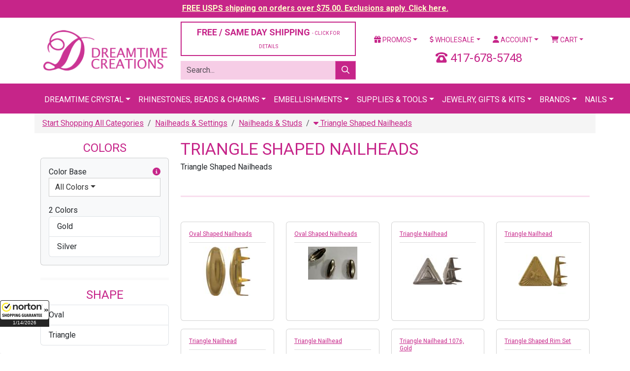

--- FILE ---
content_type: text/html;charset=UTF-8
request_url: https://www.dreamtimecreations.com/category/3168/triangle-shaped-nailheads/
body_size: 19342
content:

<!doctype html>
<html lang="en">
<head>
<meta charset="utf-8">
<meta name="viewport" content="width=device-width, initial-scale=1">
<meta name="verify-v1" content="NlHwi5tM83i72mjWEOY1EcLg+yvGjEMeejxpIhxKH5M=">
<meta name="facebook-domain-verification" content="eboilleqh7s86moah1bwn04jxz2dk7">
<meta name="google-site-verification" content="9_S3dPr4sj3QgyDY99A_4vLZS1j57jJ-FTXhZ6s6d6w">
<meta name="google-site-verification" content="wINZ7Sd_RZUd4LeV64mRX8HStRRqF-HFd77pCXuUeq0">
<meta name="google-translate-customization" content="de745edc30765fa8-f274deb7aca3ebfc-gbdbce8145c2bfe4a-1a">
<meta name="msvalidate.01" content="DE36F90DE1B08F1E8F92A6DDBF79CD4D">
<meta name="google" value="notranslate">

<script src="https://cdn.searchspring.net/search/v3/js/searchspring.catalog.js?jw6lio"></script>
<link href="https://cdn.jsdelivr.net/npm/bootstrap@5.3.8/dist/css/bootstrap.min.css" rel="stylesheet" integrity="sha384-sRIl4kxILFvY47J16cr9ZwB07vP4J8+LH7qKQnuqkuIAvNWLzeN8tE5YBujZqJLB" crossorigin="anonymous">
<link href="https://fonts.googleapis.com/css?family=Roboto:400,400i,700,700i" rel="stylesheet">
<link href="/shared/css/plugins.css" rel="stylesheet">
<link href="/shared/css/application.css?v=20240126" rel="stylesheet">
<link href="/assets/favicon/favicon.ico" rel="shortcut icon">

			<title>Triangle-Shaped Nailheads&#x3a; Unique Embellishments</title>
			<meta name="description" content="Shop triangle-shaped nailheads for crafts, fashion, and DIY designs. Add distinctive, easy-to-apply decorative accents in various sizes and finishes.">
			<meta name="twitter:card" content="summary">
			<meta name="twitter:site" content="@DTCreations">
			<meta name="twitter:title" content="Triangle-Shaped Nailheads&#x3a; Unique Embellishments">
			<meta name="twitter:description" content="Triangle Shaped Nailheads">
			
				<meta name="twitter:image" content="https://d13x80k168af0t.cloudfront.net/content/navigation/small/NH1188GOLD.jpg">
			

	<script>
		dataLayer = [{
			'DATA_CART_CHILD_SKUS': '',
			'DATA_CART_PARENT_SKUS': '',
			'DATA_CATEGORY': '3168',
			'DATA_CUSTOMER': '',
			'DATA_PRODUCTS': '',
			'GOOGLE_REMARKETING_PRODUCT_ID': [],
			'GOOGLE_REMARKETING_PAGE_TYPE': 'category',
			'GOOGLE_REMARKETING_TOTAL_VALUE': '',
			'CART_ID': '0',
			'CART_SUBTOTAL': '0',
			
				'LOGGED_IN': '0',
				'USER_ID': '0'
			
		}];
	</script>


<script>
	(function(w,d,s,l,i){w[l]=w[l]||[];w[l].push({'gtm.start':
	new Date().getTime(),event:'gtm.js'});var f=d.getElementsByTagName(s)[0],
	j=d.createElement(s),dl=l!='dataLayer'?'&l='+l:'';j.async=true;j.src=
	'https://www.googletagmanager.com/gtm.js?id='+i+dl;f.parentNode.insertBefore(j,f);
	})(window,document,'script','dataLayer','GTM-5QLJGWX');
</script>
<script src="https://www.googletagmanager.com/gtag/js?id=G-CLYLWEB2ZL" async></script>
<script>
	window.dataLayer = window.dataLayer || [];
	function gtag(){dataLayer.push(arguments);}
	gtag('js', new Date());
	gtag('config', 'G-CLYLWEB2ZL', {'allow_enhanced_conversions':true});
</script>
<script>!function(){if(!window.klaviyo){window._klOnsite=window._klOnsite||[];try{window.klaviyo=new Proxy({},{get:function(n,i){return"push"===i?function(){var n;(n=window._klOnsite).push.apply(n,arguments)}:function(){for(var n=arguments.length,o=new Array(n),w=0;w<n;w++)o[w]=arguments[w];var t="function"==typeof o[o.length-1]?o.pop():void 0,e=new Promise((function(n){window._klOnsite.push([i].concat(o,[function(i){t&&t(i),n(i)}]))}));return e}}})}catch(n){window.klaviyo=window.klaviyo||[],window.klaviyo.push=function(){var n;(n=window._klOnsite).push.apply(n,arguments)}}}}();</script>
</head>
<body id="CategoryIndex" >

<noscript>
	<iframe src="https://www.googletagmanager.com/ns.html?id=GTM-5QLJGWX" width="0" height="0" style="display: none; visibility: hidden;"></iframe>
</noscript>

<div class="wrapper">

	
		
		
		<div class="row-fluid navbar-fixed-top header-tease">
			<div class="col">
				<p><a href="/promotions/" style="color: #ffffcc !important;">FREE USPS shipping on orders over $75.00. Exclusions apply. Click here.</a></p>
			</div>
		</div>
	

	<header class="header">

		

		<div class="container mt-2 mb-2">
			
			<div class="row vertical-align">
				<div class="col-6 col-xl-3">
					<a href="https://www.dreamtimecreations.com/" title="Dreamtime Creations"><img src="/assets/images/logo.png" alt="Dreamtime Creations" class="img-fluid"></a>
				</div>
				<div class="col-6 d-block d-xl-none">
					<a href="tel:417-678-5748" class="number-local float-end"><i class="fas fa-phone-rotary"></i> 417-678-5748</a>
				</div>
				
				<div class="col-xl-4 d-none d-xl-block">
					
						<div class="row">
							<div class="col-12">
								<div class="d-grid">
									<button class="btn btn-light btn-outlined" data-bs-toggle="modal" data-bs-target="#shippingPolicy" style="font-size: 18px; color: #C62589;">FREE / SAME DAY SHIPPING <span class="small-text">- CLICK FOR DETAILS</span></button>
								</div>
							</div>
						</div>
					
					<div class="row js_search_bar">
						<div class="col-12">
							<form action="https://www.dreamtimecreations.com/search/" method="get" class="block-search">
								<div class="input-group">
									<input type="text" name="criteria" value="" class="form-control js_search_bar_input" placeholder="Search...">
									<button type="submit" class="btn btn-primary js_search_bar_button"><i class="far fa-search"></i></button>
								</div>
							</form>
						</div>
					</div>
				</div>
				<div class="col-xl-5 d-none d-xl-block">
					<div class="row">
						<div class="col">
							<ul class="nav nav-pills nav-fill">
								<li class="nav-item dropdown">
									<a href="https://www.dreamtimecreations.com/promotions/" class="nav-link dropdown-toggle" data-bs-toggle="dropdown"><i class="fas fa-gift"></i> Promos</a>
									<ul class="dropdown-menu">
										<li><a href="https://www.dreamtimecreations.com/chart/" class="dropdown-item">Color Charts</a></li>
										<li><a href="https://www.dreamtimecreations.com/category/2889/closeout-products/" class="dropdown-item">Clearance</a></li>
										<li><a href="https://www.dreamtimecreations.com/promotions/" class="dropdown-item">Coupons &amp; Promotions</a></li>
										<li><a href="https://www.dreamtimecreations.com/contest/" class="dropdown-item">Contests</a></li>
										<li><a href="https://www.dreamtimecreations.com/crystal-club/" class="dropdown-item">Crystal Club</a></li>
										<li><a href="https://www.dreamtimecreations.com/category/2888/new-navigation-structure/specials/" class="dropdown-item">Specials</a></li>
										<li><hr class="dropdown-divider"></li>
										<li><a target="_blank" href="https://www.facebook.com/DreamtimeCreations" class="dropdown-item"><span data-icon="&#xe093;"></span> Friend Us On Facebook</a></li>
										<li><a target="_blank" href="https://twitter.com/dtcreations" class="dropdown-item"><span data-icon="&#xe094;"></span> Follow Us On Twitter</a></li>
										<li><a target="_blank" href="https://www.youtube.com/user/dreamtimecreations" class="dropdown-item"><span data-icon="&#xe0a3;"></span> Subscribe On YouTube</a></li>
										<li><a target="_blank" href="https://www.pinterest.com/DTCreations/" class="dropdown-item"><span data-icon="&#xe095;"></span> Pin Us On Pinterest</a></li>
										<li><a target="_blank" href="https://plus.google.com/+dreamtimecreations/posts" class="dropdown-item"><span data-icon="&#xe096;"></span> Follow us on G+</a></li>
										<li><a target="_blank" href="https://instagram.com/dreamtimecreations/" class="dropdown-item"><span data-icon="&#xe09a;"></span> Follow Us On Instagram</a></li>
										<li><a target="_blank" href="http://blog.dreamtimecreations.com/" class="dropdown-item"><span data-icon="&#x6a;"></span> Dreamtime University</a></li>
									</ul>
								</li>
								<li class="nav-item dropdown">
									<a href="https://www.dreamtimecreations.com/page/wholesale/" class="nav-link dropdown-toggle" data-bs-toggle="dropdown"><i class="fas fa-dollar-sign"></i> Wholesale</a>
									<ul class="dropdown-menu">
										<li><a href="https://www.dreamtimecreations.com/category/3604/retail-ready-items/" class="dropdown-item">Retail Ready Programs</a></li>
										<li><a href="https://www.dreamtimecreations.com/wholesale/apply2.cfm" class="dropdown-item">Submit A Wholesale Application</a></li>
										<li><a href="https://www.dreamtimecreations.com/page/nails/" class="dropdown-item">Nails</a></li>
										<li><a href="https://www.dreamtimecreations.com/wholesale/signup.cfm" class="dropdown-item">Star Club</a></li>
										<li><a href="https://www.dreamtimecreations.com/page/wholesale/" class="dropdown-item">Resources</a></li>
									</ul>
								</li>
								
									<li class="nav-item dropdown">
										<a href="https://www.dreamtimecreations.com/account/" class="nav-link dropdown-toggle" data-bs-toggle="dropdown"><i class="fas fa-user"></i> Account</a>
										<ul class="dropdown-menu">
											<li><a href="https://www.dreamtimecreations.com/account/" class="dropdown-item">Login / Create Account</a></li>
										</ul>
									</li>
								
								<li class="nav-item dropdown">
									<a href="#" class="nav-link dropdown-toggle" data-bs-toggle="dropdown"><i class="fas fa-shopping-cart"></i> Cart</a>
									<div class="dropdown-menu dropdown-menu-end p-3" style="width: 360px;">
										
										<div class="row mb-3">
											<div class="col-4"></div>
											<div class="col-8">
												<p>Subtotal: $0.00</p>
												
											</div>
										</div>
										<div class="row mb-3">
											<div class="col">
												<div class="d-grid gap-2">
													
													<a href="https://www.dreamtimecreations.com/cart/" class="btn btn-light btn-sm btn-outlined">View Cart</a>
												</div>
											</div>
										</div>
									</div>
								</li>
							</ul>
						</div>
					</div>
					<div class="clearfix mb-2"></div>
					<div class="row">
						
						<div class="col text-center fs-4" style="color: #C62589;">
							<i class="fas fa-phone-rotary"></i> 417-678-5748
						</div>
					</div>
				</div>
			</div>
			<div class="clearfix d-block d-xl-none mb-2"></div>
			<div class="row d-block d-xl-none">
				<div class="col">
					<ul class="nav nav-pills nav-fill">
						<li class="nav-item dropdown">
							<a href="https://www.dreamtimecreations.com/promotions/" class="nav-link dropdown-toggle" data-bs-toggle="dropdown"><i class="fas fa-gift"></i> Promos</a>
							<ul class="dropdown-menu">
								<li><a href="https://www.dreamtimecreations.com/chart/" class="dropdown-item">Color Charts</a></li>
								<li><a href="https://www.dreamtimecreations.com/category/2889/closeout-products/" class="dropdown-item">Clearance</a></li>
								<li><a href="https://www.dreamtimecreations.com/promotions/" class="dropdown-item">Coupons &amp; Promotions</a></li>
								<li><a href="https://www.dreamtimecreations.com/contest/" class="dropdown-item">Contests</a></li>
								<li><a href="https://www.dreamtimecreations.com/crystal-club/" class="dropdown-item">Crystal Club</a></li>
								<li><a href="https://www.dreamtimecreations.com/category/2888/new-navigation-structure/specials/" class="dropdown-item">Specials</a></li>
								<li><hr class="dropdown-divider"></li>
								<li><a target="_blank" href="https://www.facebook.com/DreamtimeCreations" class="dropdown-item"><span data-icon="&#xe093;"></span> Friend Us On Facebook</a></li>
								<li><a target="_blank" href="https://twitter.com/dtcreations" class="dropdown-item"><span data-icon="&#xe094;"></span> Follow Us On Twitter</a></li>
								<li><a target="_blank" href="https://www.youtube.com/user/dreamtimecreations" class="dropdown-item"><span data-icon="&#xe0a3;"></span> Subscribe On YouTube</a></li>
								<li><a target="_blank" href="https://www.pinterest.com/DTCreations/" class="dropdown-item"><span data-icon="&#xe095;"></span> Pin Us On Pinterest</a></li>
								<li><a target="_blank" href="https://plus.google.com/+dreamtimecreations/posts" class="dropdown-item"><span data-icon="&#xe096;"></span> Follow us on G+</a></li>
								<li><a target="_blank" href="https://instagram.com/dreamtimecreations/" class="dropdown-item"><span data-icon="&#xe09a;"></span> Follow Us On Instagram</a></li>
								<li><a target="_blank" href="http://blog.dreamtimecreations.com/" class="dropdown-item"><span data-icon="&#x6a;"></span> Dreamtime University</a></li>
							</ul>
						</li>
						<li class="nav-item dropdown">
							<a href="https://www.dreamtimecreations.com/page/wholesale/" class="nav-link dropdown-toggle" data-bs-toggle="dropdown"><i class="fas fa-dollar-sign"></i> Wholesale</a>
							<ul class="dropdown-menu">
								<li><a href="https://www.dreamtimecreations.com/category/3604/retail-ready-items/" class="dropdown-item">Retail Ready Programs</a></li>
								<li><a href="https://www.dreamtimecreations.com/wholesale/apply2.cfm" class="dropdown-item">Submit A Wholesale Application</a></li>
								<li><a href="https://www.dreamtimecreations.com/page/nails/" class="dropdown-item">Nails</a></li>
								<li><a href="https://www.dreamtimecreations.com/wholesale/signup.cfm" class="dropdown-item">Star Club</a></li>
								<li><a href="https://www.dreamtimecreations.com/page/wholesale/" class="dropdown-item">Resources</a></li>
							</ul>
						</li>
						
							<li class="nav-item"><a href="https://www.dreamtimecreations.com/account/" class="nav-link"><i class="fas fa-user"></i> Account</a></li>
						
						<li class="nav-item"><a href="https://www.dreamtimecreations.com/cart/" class="nav-link"><i class="fas fa-shopping-cart"></i> Cart</a></li>
					</ul>
				</div>
			</div>
			<div class="clearfix d-block d-xl-none mb-2"></div>
			
			
			<div class="row d-block d-xl-none js_search_bar">
				<div class="col">
					<form action="https://www.dreamtimecreations.com/search/" method="get" class="block-search">
						<div class="input-group">
							<input type="text" name="criteria" value="" class="form-control js_search_bar_input" placeholder="Search...">
							<button type="submit" class="btn btn-primary js_search_bar_button"><i class="far fa-search"></i></button>
						</div>
					</form>
				</div>
			</div>
			
		</div>

		<style type="text/css">
			.navbar .megamenu {
				padding: 1rem;
			}
			@media all and (min-width: 992px) {
				.navbar .has-megamenu {
					position: static !important;
				}
				.navbar .megamenu {
					left: 0;
					right: 0;
					width: 100%;
					margin-top: 0;
				}
			}
			@media (max-width: 991px) {
				.navbar.fixed-top .navbar-collapse, .navbar.sticky-top .navbar-collapse {
					overflow-y: auto;
					max-height: 90vh;
					margin-top: 10px;
				}
			}
			.header .navbar-main {
				background-color: #C62589 !important;
				text-transform: uppercase;
			}
			.header .navbar-main .navbar-brand {
				color: #FFFFFF;
			}
			.header .navbar-main .navbar-nav > li > a {
				/* font-weight: bold; */
				color: #FFFFFF;
				border-top: 5px solid transparent;
			}
			.header .navbar-main h6 {
				font-size: 16px;
				line-height: 20px;
				font-weight: bold;
				display: block;
				margin-bottom: 5px;
			}
			.header .navbar-main .megamenu-items > li a {
				color: #631244;
			}
			.header .navbar-main .megamenu-items > li > a {
				font-size: 14px;
				line-height: 19px;
				font-weight: bold;
				-webkit-transition: text-shadow 0.2s ease-in-out;
				transition: text-shadow 0.2s ease-in-out;
			}
			.header .navbar-main .megamenu-items > li:before {
				content: "\00a0";
				width: 3px;
				height: 22px;
				background-color: #7ff0ea;
				margin-right: 10px;
			}
			.header .navbar-main .megamenu-items > li:before {
				background-color: #f6cde6;
			}
		</style>

		<nav class="navbar navbar-expand-xl navbar-dark bg-primary navbar-main">
			<div class="container">
				<a href="#" class="navbar-brand d-block d-xl-none">Menu</a>
				<button type="button" class="navbar-toggler" data-bs-toggle="collapse" data-bs-target="#navbar-main-collapse"><span class="navbar-toggler-icon"></span></button>
				<div class="collapse navbar-collapse" id="navbar-main-collapse">
					<ul class="navbar-nav mx-auto">
						<li class="nav-item dropdown has-megamenu">
							<a href="#" class="nav-link dropdown-toggle" data-bs-toggle="dropdown">Dreamtime Crystal</a>
							<div class="dropdown-menu megamenu">
								<div class="row g-3">
									<div class="col-12 col-sm-6 col-lg-3">
										<div class="col-megamenu">
											<h6 class="title"><a href="https://www.dreamtimecreations.com/category/4289/shop-dreamtime-crystal/">Rhinestones</a></h6>
											<ul class="list-unstyled megamenu-items">
												<li><a href="https://www.dreamtimecreations.com/category/4291/dreamtime-crystal-dc-2088-flat-back-rhinestone/">DC 2088 Flat Backs</a></li>
												<li><a href="https://www.dreamtimecreations.com/category/4290/dreamtime-crystal-dc-2058-flat-back-rhinestone/">DC 2058 Flat Backs</a></li>
												<li><a href="https://www.dreamtimecreations.com/category/4296/dreamtime-crystal-dc-2303-pear-shaped-flat-back/">DC 2303 Pear Flat Backs</a></li>
												<li><a href="https://www.dreamtimecreations.com/category/4289/shop-dreamtime-crystal/"><em>Shop All</em></a></li>
											</ul>
											<div class="clearfix mb-3"></div>
											<h6 class="title"><a href="https://www.dreamtimecreations.com/category/4419/dreamtime-crystal-beads/">Beads</a></h6>
											<ul class="list-unstyled megamenu-items">
												<li><a href="https://www.dreamtimecreations.com/category/4420/dreamtime-crystal-dc-5000-round-beads/">DC 5000 Round</a></li>
												<li><a href="https://www.dreamtimecreations.com/category/4421/dreamtime-crystal-dc-5040-briolette-beads/">DC 5040 Briolette</a></li>
												<li><a href="https://www.dreamtimecreations.com/category/4426/dreamtime-crystal-dc-5328-bicone-beads/">DC 5328 Bicone</a></li>
												<li><a href="https://www.dreamtimecreations.com/category/4419/dreamtime-crystal-beads/"><em>Shop All</em></a></li>
											</ul>
											<div class="clearfix mb-3"></div>
											<h6 class="title"><a href="https://www.dreamtimecreations.com/category/5401/pendants/">Pendants</a></h6>
											<ul class="list-unstyled megamenu-items">
												<li><a href="https://www.dreamtimecreations.com/category/5402/teardrop-pendants/">Teardrop Pendants</a></li>
												<li><a href="https://www.dreamtimecreations.com/category/5403/heart-pendants/">Heart Pendants</a></li>
												<li><a href="https://www.dreamtimecreations.com/category/5405/round-pendants/">Round Pendants</a></li>
												<li><a href="https://www.dreamtimecreations.com/category/5406/other-pendants/">Other Pendants</a></li>
												<li><a href="https://www.dreamtimecreations.com/category/5401/pendants/"><em>Shop All</em></a></li>
											</ul>
										</div>
									</div>
									<div class="col-12 col-sm-6 col-lg-3">
										<div class="col-megamenu">
											<h6 class="title"><a href="https://www.dreamtimecreations.com/category/4314/dreamtime-crystal-hotfix-rhinestones/">Hotfix Rhinestones</a></h6>
											<ul class="list-unstyled megamenu-items">
												<li><a href="https://www.dreamtimecreations.com/category/4315/dreamtime-crystal-dc-2038-dc-2000-hotfix-rhinestone/">DC 2038 & DC 2000 Hotfix</a></li>
												<li><a href="https://www.dreamtimecreations.com/category/4316/dreamtime-crystal-dc-2078-hotfix-rhinestone/">DC 2078 Hotfix</a></li>
												<li><a href="https://www.dreamtimecreations.com/category/4321/dreamtime-crystal-dc-2303-pear-shaped-hotfix-rhinestones/">DC 2303 Pear Shaped Hotfix</a></li>
												<li><a href="https://www.dreamtimecreations.com/category/4314/dreamtime-crystal-hotfix-rhinestones/"><em>Shop All</em></a></li>
											</ul>
											<div class="clearfix mb-3"></div>
											<h6 class="title"><a href="https://www.dreamtimecreations.com/category/4352/dreamtime-crystal-sew-on-rhinestones/">Sew-On Rhinestones</a></h6>
											<ul class="list-unstyled megamenu-items">
												<li><a href="https://www.dreamtimecreations.com/category/4355/dreamtime-crystal-dc-3200-rivoli-sew-on-rhinestones/">DC 3200 Rivoli</a></li>
												<li><a href="https://www.dreamtimecreations.com/category/4356/dreamtime-crystal-dc-3223-navette-sew-on-rhinestones/">DC 3223 Navette</a></li>
												<li><a href="https://www.dreamtimecreations.com/category/4357/dreamtime-crystal-dc-3230-enchant-pear-sew-on-rhinestones/">DC 3230 Pear</a></li>
												<li><a href="https://www.dreamtimecreations.com/category/4352/dreamtime-crystal-sew-on-rhinestones/"><em>Shop All</em></a></li>
											</ul>
											<div class="clearfix mb-3"></div>
											<h6 class="title"><a href="https://www.dreamtimecreations.com/category/4337/dreamtime-crystal-pointed-back-rhinestones/">Pointed Back Rhinestones</a></h6>
											<ul class="list-unstyled megamenu-items">
												<li><a href="https://www.dreamtimecreations.com/category/4339/dreamtime-crystal-dc-1028-chaton-rhinestone/">DC 1028 Verve Chaton</a></li>
												<li><a href="https://www.dreamtimecreations.com/category/4340/dreamtime-crystal-dc-1122-rivoli-round-rhinestone/">DC 1122 Rivoli Round</a></li>
												<li><a href="https://www.dreamtimecreations.com/category/4341/dreamtime-crystal-dc-1088-verve-round-pointed-back-rhinestone/">DC 1088 Verve Round</a></li>
												<li><a href="https://www.dreamtimecreations.com/category/4337/dreamtime-crystal-pointed-back-rhinestones/"><em>Shop All</em></a></li>
											</ul>
										</div>
									</div>
									<div class="col-12 col-sm-6 col-lg-3">
										<div class="col-megamenu">
											<h6 class="title"><a href="https://www.dreamtimecreations.com/category/4360/dreamtime-crystal-fancy-rhinestones/">Fancy Stones</a></h6>
											<ul class="list-unstyled megamenu-items">
												<li><a href="https://www.dreamtimecreations.com/category/4361/dreamtime-crystal-dc-4120-oval-fancy-rhinestone/">DC 4120 Oval</a></li>
												<li><a href="https://www.dreamtimecreations.com/category/4372/dreamtime-crystal-dc-4320-pear-fancy-rhinestone/">DC 4320 Pear</a></li>
												<li><a href="https://www.dreamtimecreations.com/category/4380/dreamtime-crystal-dc-4470-cushion-square-fancy-rhinestone/">DC 4470 Cushion Square</a></li>
												<li><a href="https://www.dreamtimecreations.com/category/5459/dreamtime-crystal-rhinestone-bouquet-floral-jewelry-stems/">Floral Stems</a></li>
												<li><a href="https://www.dreamtimecreations.com/category/4360/dreamtime-crystal-fancy-rhinestones/"><em>Shop All</em></a></li>
											</ul>
											<div class="clearfix mb-3"></div>
											<h6 class="title"><a href="https://www.dreamtimecreations.com/category/4434/dreamtime-crystal-pearls/">Pearls</a></h6>
											<ul class="list-unstyled megamenu-items">
												<li><a href="https://www.dreamtimecreations.com/category/5546/buttons/">Buttons</a></li>
												
												<li><a href="https://www.dreamtimecreations.com/category/4437/dreamtime-crystal-dc-5810-round-pearls/">DC 5810 Round</a></li>
												<li><a href="https://www.dreamtimecreations.com/category/4438/dreamtime-crystal-dc-5817-cabochon-pearls/">DC 5817 Cabachon</a></li>
												<li><a href="https://www.dreamtimecreations.com/category/4440/dreamtime-crystal-dc-5824-rice-pearls/">DC 5824 Rice</a></li>
												<li><a href="https://www.dreamtimecreations.com/category/4434/dreamtime-crystal-pearls/"><em>Shop All</em></a></li>
											</ul>
										</div>
									</div>
									<div class="col-12 col-sm-6 col-lg-3">
										<div class="col-megamenu">
											<h6 class="title"><a href="https://www.dreamtimecreations.com/category/2706/tools-supplies/">Tools & Supplies</a></h6>
											<ul class="list-unstyled megamenu-items">
												<li><a href="https://www.dreamtimecreations.com/category/2715/adhesives/">Adhesives</a></li>
												<li><a href="https://www.dreamtimecreations.com/category/2707/color-charts/">Color Charts</a></li>
												<li><a href="https://www.dreamtimecreations.com/category/3060/chains/">Chains</a></li>
												<li><a href="https://www.dreamtimecreations.com/category/2644/findings/">Findings</a></li>
												<li><a href="https://www.dreamtimecreations.com/category/3160/nailheads-studs/">Nail Heads & Studs</a></li>
												<li><a href="https://www.dreamtimecreations.com/category/3066/fasteners-zippers/">Fasteners & Zippers</a></li>
												<li><a href="https://www.dreamtimecreations.com/category/2706/tools-supplies/"><em>Shop All</em></a></li>
											</ul>
											<div class="clearfix mb-3"></div>
											<h6 class="title"><a href="https://www.dreamtimecreations.com/category/5429/metal-trimmings/">Metal Trimmings</a></h6>
											<ul class="list-unstyled megamenu-items">
												<li><a href="https://www.dreamtimecreations.com/category/5336/bling-in-the-ring-pre-set-dreamtime-crystal-stones/">Bling In The Ring</a></li>
												<li><a href="https://www.dreamtimecreations.com/category/5630/dreamtime-crystal-mesh/">Crystal Mesh</a></li>
												<li><a href="https://www.dreamtimecreations.com/category/5331/filigrees/">Filigrees</a></li>
												<li><a href="https://www.dreamtimecreations.com/category/5393/links-charms/">Links & Charms</a></li>
												<li><a href="https://www.dreamtimecreations.com/category/5332/dreamtime-crystal-rivets/">Rivets</a></li>
												<li><a href="https://www.dreamtimecreations.com/category/5831/dreamtime-crystal-rose-montees/">Rose Montees</a></li>
												<li><a href="https://www.dreamtimecreations.com/category/5430/dreamtime-crystal-rose-pins/">Rose Pins</a></li>
												
												
												<li><a href="https://www.dreamtimecreations.com/category/5429/metal-trimmings/"><em>Shop All</em></a></li>
											</ul>
										</div>
									</div>
								</div>
								<div class="row mt-3 g-3">
									<div class="col-12">
										<div class="d-grid">
											<a href="https://www.dreamtimecreations.com/category/4289/shop-dreamtime-crystal/" class="btn btn-secondary btn-lg"><i class="fas fa-play"></i> Shop All Dreamtime Crystal</a>
										</div>
									</div>
								</div>
							</div>
						</li>
						<li class="nav-item dropdown has-megamenu">
							<a href="#" class="nav-link dropdown-toggle" data-bs-toggle="dropdown">Rhinestones, Beads &amp; Charms</a>
							<div class="dropdown-menu megamenu">
								<div class="row g-3">
									<div class="col-12 col-sm-6 col-lg-3">
										<h6 class="title"><a href="https://www.dreamtimecreations.com/category/1970/rhinestones/">Rhinestones</a></h6>
										<ul class="list-unstyled megamenu-items">
											<li><a href="https://www.dreamtimecreations.com/category/1971/flatback-rhinestones/">Flat Back</a></li>
											<li><a href="https://www.dreamtimecreations.com/category/2086/hot-fix-rhinestones/">Hotfix</a></li>
											<li><a href="https://www.dreamtimecreations.com/category/2143/fancy-rhinestones-settings/">Fancy</a></li>
											<li><a href="https://www.dreamtimecreations.com/category/1970/rhinestones/"><em>Shop All</em></a></li>
										</ul>
										<div class="clearfix mb-3"></div>
										<h6 class="title"><a href="https://www.dreamtimecreations.com/category/2969/stones-in-settings/">Stones in Settings</a></h6>
										<ul class="list-unstyled megamenu-items">
											<li><a href="https://www.dreamtimecreations.com/category/2981/rhinestones-in-jewelry-settings/">Jewelry Settings</a></li>
											<li><a href="https://www.dreamtimecreations.com/category/2970/stones-in-pronged-settings/">Pronged Settings</a></li>
											<li><a href="https://www.dreamtimecreations.com/category/2975/stones-in-sew-on-settings/">Sew On Settings</a></li>
											<li><a href="https://www.dreamtimecreations.com/category/2969/stones-in-settings/"><em>Shop All</em></a></li>
										</ul>
									</div>
									<div class="col-12 col-sm-6 col-lg-3">
										<h6 class="title"><a href="https://www.dreamtimecreations.com/category/2345/beads/">Beads</a></h6>
										<ul class="list-unstyled megamenu-items">
											<li><a href="https://www.dreamtimecreations.com/category/4420/dreamtime-crystal-dc-5000-round-beads/">DC 5000 Round</a></li>
											<li><a href="https://www.dreamtimecreations.com/category/4424/dreamtime-crystal-dc-5045-rondelle-beads/">DC 5045 Rondelle</a></li>
											<li><a href="https://www.dreamtimecreations.com/category/4430/dreamtime-crystal-dc-5741-love-beads/">DC 5741 Love Beads</a></li>
											<li><a href="https://www.dreamtimecreations.com/category/2345/beads/"><em>Shop All</em></a></li>
										</ul>
										<div class="clearfix mb-3"></div>
										<h6 class="title"><a href="https://www.dreamtimecreations.com/category/2706/tools-supplies/">Tools & Supplies</a></h6>
										<ul class="list-unstyled megamenu-items">
											<li><a href="https://www.dreamtimecreations.com/product/28566/crystal-katana-crystal-ninja/">Crystal Katana</a></li>
											<li><a href="https://www.dreamtimecreations.com/category/2715/adhesives/">Adhesives</a></li>
											<li><a href="https://www.dreamtimecreations.com/chart/">Color Charts</a></li>
											<li><a href="https://www.dreamtimecreations.com/category/2706/tools-supplies/"><em>Shop All</em></a></li>
										</ul>
									</div>
									<div class="col-12 col-sm-6 col-lg-3">
										<h6 class="title"><a href="https://www.dreamtimecreations.com/category/2553/pendants/">Pendants</a></h6>
										<ul class="list-unstyled megamenu-items">
											<li><a href="https://www.dreamtimecreations.com/category/2641/preciosa-pendants/">Preciosa Pendants</a></li>
											<li><a href="https://www.dreamtimecreations.com/category/2643/spark-crystal-pendants/">Spark Pendants</a></li>
											<li><a href="https://www.dreamtimecreations.com/category/2636/german-pendants/">German Pendants</a></li>
											<li><a href="https://www.dreamtimecreations.com/category/2553/pendants/"><em>Shop All</em></a></li>
										</ul>
										<div class="clearfix mb-3"></div>
										<h6 class="title"><a href="https://www.dreamtimecreations.com/category/3261/charms/">Charms</a></h6>
										<ul class="list-unstyled megamenu-items">
											<li><a href="https://www.dreamtimecreations.com/category/3266/rhinestone-charms/">Rhinestone Charms</a></li>
											<li><a href="https://www.dreamtimecreations.com/category/2697/tierracast-quality-in-the-making/">TierraCast</a></li>
											<li><a href="https://www.dreamtimecreations.com/category/3262/ez-charms-bracelets/">EZ CHARMS & BRACELETS</a></li>
											<li><a href="https://www.dreamtimecreations.com/category/3261/charms/"><em>Shop All</em></a></li>
										</ul>
									</div>
									<div class="col-12 col-sm-6 col-lg-3">
										<h6 class="title"><a href="https://www.dreamtimecreations.com/category/2950/cabochons/">Cabochons</a></h6>
										<ul class="list-unstyled megamenu-items">
											<li><a href="https://www.dreamtimecreations.com/category/2952/flatback-cabochons/">Flat Back Cabochons</a></li>
											<li><a href="https://www.dreamtimecreations.com/category/2967/turquoise-cabochons/">Turquoise Cabochons</a></li>
											<li><a href="https://www.dreamtimecreations.com/category/2966/flat-back-cabochon-german-cameos/">German Cabochons</a></li>
											<li><a href="https://www.dreamtimecreations.com/category/2950/cabochons/"><em>Shop All</em></a></li>
										</ul>
										<div class="clearfix mb-3"></div>
										<h6 class="title"><a href="https://www.dreamtimecreations.com/category/3231/pearls/">Pearls</a></h6>
										<ul class="list-unstyled megamenu-items">
											<li><a href="https://www.dreamtimecreations.com/category/3240/flat-back-pearls/">Flat Back Pearls</a></li>
											<li><a href="https://www.dreamtimecreations.com/category/3249/round-pearls/">Round Pearls</a></li>
											<li><a href="https://www.dreamtimecreations.com/category/3256/hot-fix-pearls/">Hotfix Pearls</a></li>
											<li><a href="https://www.dreamtimecreations.com/category/3231/pearls/"><em>Shop All</em></a></li>
										</ul>
									</div>
								</div>
							</div>
						</li>
						<li class="nav-item dropdown has-megamenu">
							<a href="#" class="nav-link dropdown-toggle" data-bs-toggle="dropdown">Embellishments</a>
							<div class="dropdown-menu megamenu">
								<div class="row g-3">
									<div class="col-12 col-sm-6 col-lg-3">
										<h6 class="title"><a href="https://www.dreamtimecreations.com/category/2532/jewelry-blanks/">Jewelry Blanks</a></h6>
										<ul class="list-unstyled megamenu-items">
											<li><a href="https://www.dreamtimecreations.com/category/2548/empty-cupchain/">Empty Cupchain</a></li>
											<li><a href="https://www.dreamtimecreations.com/category/2547/crystal-collection-jewelry-blanks/">Crystal Collection</a></li>
											<li><a href="https://www.dreamtimecreations.com/category/2549/jewelry-mounts-settings/">Jewelry Mounts & Settings</a></li>
											<li><a href="https://www.dreamtimecreations.com/category/2532/jewelry-blanks/"><em>Shop All</em></a></li>
										</ul>
									</div>
									<div class="col-12 col-sm-6 col-lg-3">
										<h6 class="title"><a href="https://www.dreamtimecreations.com/category/2982/trims/">Trims</a></h6>
										<ul class="list-unstyled megamenu-items">
											<li><a href="https://www.dreamtimecreations.com/category/3021/rhinestone-trims/">Rhinestone Trims</a></li>
											<li><a href="https://www.dreamtimecreations.com/category/3020/beaded-trims/">Beaded Trims</a></li>
											<li><a href="https://www.dreamtimecreations.com/category/2983/appliques/">Appliques</a></li>
											<li><a href="https://www.dreamtimecreations.com/category/2982/trims/"><em>Shop All</em></a></li>
										</ul>
									</div>
									<div class="col-12 col-sm-6 col-lg-3">
										<h6 class="title"><a href="https://www.dreamtimecreations.com/category/3033/appliques/iron-on-transfers/">Transfers</a></h6>
										<ul class="list-unstyled megamenu-items">
											<li><a href="https://www.dreamtimecreations.com/category/3042/iron-on-letters/">Alphabet</a></li>
											<li><a href="https://www.dreamtimecreations.com/category/3048/bridal-iron-on-transfers/">Bridal</a></li>
											<li><a href="https://www.dreamtimecreations.com/category/3037/sports-iron-on-transfers/">Sports</a></li>
											<li><a href="https://www.dreamtimecreations.com/category/3033/appliques/iron-on-transfers/"><em>Shop All</em></a></li>
										</ul>
									</div>
									<div class="col-12 col-sm-6 col-lg-3">
										<h6 class="title"><a href="https://www.dreamtimecreations.com/category/3066/fasteners-zippers/">Fasteners & Zippers</a></h6>
										<ul class="list-unstyled megamenu-items">
											<li><a href="https://www.dreamtimecreations.com/category/3067/snaps-eyelets/">Snaps & Eyelets</a></li>
											<li><a href="https://www.dreamtimecreations.com/category/3279/rivets/">Rivets</a></li>
											<li><a href="https://www.dreamtimecreations.com/category/3295/crystal-rhinestone-rivet-setting-equipment/">Rivets Setting Tools</a></li>
											<li><a href="https://www.dreamtimecreations.com/category/3066/fasteners-zippers/"><em>Shop All</em></a></li>
										</ul>
									</div>
								</div>
							</div>
						</li>
						<li class="nav-item dropdown has-megamenu">
							<a href="#" class="nav-link dropdown-toggle" data-bs-toggle="dropdown">Supplies &amp; Tools</a>
							<div class="dropdown-menu megamenu">
								<div class="row g-3">
									<div class="col-12 col-sm-6 col-lg-3">
										<h6 class="title"><a href="https://www.dreamtimecreations.com/category/3060/chains/">Chains</a></h6>
										<ul class="list-unstyled megamenu-items">
											<li><a href="https://www.dreamtimecreations.com/category/3061/cup-chains/">Cupchain</a></li>
											<li><a href="https://www.dreamtimecreations.com/category/3229/beaded-jewelry-chain/">Beaded Chain</a></li>
											<li><a href="https://www.dreamtimecreations.com/category/3228/chain/">Regular Chains</a></li>
											<li><a href="https://www.dreamtimecreations.com/category/3060/chains/"><em>Shop All</em></a></li>
										</ul>
									</div>
									<div class="col-12 col-sm-6 col-lg-3">
										<h6 class="title"><a href="https://www.dreamtimecreations.com/category/3125/nailheads-settings/">Nailhead & Settings</a></h6>
										<ul class="list-unstyled megamenu-items">
											<li><a href="https://www.dreamtimecreations.com/category/3157/rim-sets/">Rim Sets</a></li>
											<li><a href="https://www.dreamtimecreations.com/category/3160/nailheads-studs/">Nailhead & Studs</a></li>
											<li><a href="https://www.dreamtimecreations.com/category/3126/iron-on-metals/">Iron On Metals</a></li>
											<li><a href="https://www.dreamtimecreations.com/category/3125/nailheads-settings/"><em>Shop All</em></a></li>
										</ul>
									</div>
									<div class="col-12 col-sm-6 col-lg-3">
										<h6 class="title"><a href="https://www.dreamtimecreations.com/category/2644/findings/">Findings</a></h6>
										<ul class="list-unstyled megamenu-items">
											<li><a href="https://www.dreamtimecreations.com/category/2690/jump-rings/">Jump Rings</a></li>
											<li><a href="https://www.dreamtimecreations.com/category/2689/rhinestone-chain-ends-connectors/">Chain Ends</a></li>
											<li><a href="https://www.dreamtimecreations.com/category/2645/rhinestone-findings-and-components/">Rhinestone Components</a></li>
											<li><a href="https://www.dreamtimecreations.com/category/2644/findings/"><em>Shop All</em></a></li>
										</ul>
									</div>
									<div class="col-12 col-sm-6 col-lg-3">
										<h6 class="title"><a href="https://www.dreamtimecreations.com/category/2706/tools-supplies/">Tools & Supplies</a></h6>
										<ul class="list-unstyled megamenu-items">
											<li><a href="https://www.dreamtimecreations.com/category/2715/adhesives/">Adhesives</a></li>
											<li><a href="https://www.dreamtimecreations.com/category/2714/cup-chain-tools/">Cup Chain Tools</a></li>
											<li><a href="https://www.dreamtimecreations.com/category/2711/hotfix-tools/">Hotfix Tools</a></li>
											<li><a href="https://www.dreamtimecreations.com/category/2706/tools-supplies/"><em>Shop All</em></a></li>
										</ul>
									</div>
								</div>
							</div>
						</li>
						<li class="nav-item dropdown has-megamenu">
							<a href="#" class="nav-link dropdown-toggle" data-bs-toggle="dropdown">Jewelry, Gifts &amp; Kits</a>
							<div class="dropdown-menu megamenu">
								<div class="row g-3">
									<div class="col-12 col-sm-6 col-lg-3">
										<h6 class="title"><a href="https://www.dreamtimecreations.com/category/3994/swarovski-collections/"><img src="/shared/img/swan-logo-64x64.png" style="max-height: 20px;"> Swarovski Collections</a></h6>
										<ul class="list-unstyled megamenu-items">
											<li><a href="https://www.dreamtimecreations.com/category/3996/swarovski-collections-figurines/">Figurines</a></li>
											<li><a href="https://www.dreamtimecreations.com/category/3995/swarovski-collections-ornaments/">Ornaments</a></li>
											<li><a href="https://www.dreamtimecreations.com/category/3997/swarovski-collections-finished-jewelry/">Finished Jewelry</a></li>
											<li><a href="https://www.dreamtimecreations.com/category/3994/swarovski-collections/"><em>Shop All</em></a></li>
										</ul>
										<div class="clearfix mb-3"></div>
										<h6 class="title"><a href="https://www.dreamtimecreations.com/product/5549/gift-certificate/">Gift Certificates</a></h6>
									</div>
									<div class="col-12 col-sm-6 col-lg-3">
										<h6 class="title"><a href="https://www.dreamtimecreations.com/category/2803/jewelry/">Jewelry</a></h6>
										<ul class="list-unstyled megamenu-items">
											<li><a href="https://www.dreamtimecreations.com/category/2804/earrings/">Earrings</a></li>
											<li><a href="https://www.dreamtimecreations.com/category/2817/necklaces-chokers/">Necklaces & Chokers</a></li>
											<li><a href="https://www.dreamtimecreations.com/category/4102/swarovski-collections-limited-selection/">Sale</a></li>
											<li><a href="https://www.dreamtimecreations.com/category/2803/jewelry/"><em>Shop All</em></a></li>
										</ul>
									</div>
									<div class="col-12 col-sm-6 col-lg-3">
										<h6 class="title"><a href="https://www.dreamtimecreations.com/category/2847/apparel-accessories/">Apparel & Accessories</a></h6>
										<ul class="list-unstyled megamenu-items">
											<li><a href="https://www.dreamtimecreations.com/category/2868/hair-accessories/">Hair Accessories</a></li>
											<li><a href="https://www.dreamtimecreations.com/category/4255/rhinestoned-face-masks/">Rhinestone Face Masks</a></li>
											<li><a href="https://www.dreamtimecreations.com/category/3662/game-time-bling-handcrafted-beads-pendants-and-jewelry/">Game Time Bling</a></li>
											<li><a href="https://www.dreamtimecreations.com/category/2847/apparel-accessories/"><em>Shop All</em></a></li>
										</ul>
									</div>
									<div class="col-12 col-sm-6 col-lg-3">
										<h6 class="title"><a href="https://www.dreamtimecreations.com/category/3058/kits/">Kits</a></h6>
										<ul class="list-unstyled megamenu-items">
											<li><a href="https://www.dreamtimecreations.com/category/3566/jewelry-kits/">Jewelry Kits</a></li>
											<li><a href="https://www.dreamtimecreations.com/category/3567/tool-kits/">Tool Kits</a></li>
											<li><a href="https://www.dreamtimecreations.com/category/3568/ceralun-kits/">Ceralun Kits</a></li>
											<li><a href="https://www.dreamtimecreations.com/category/3058/kits/"><em>Shop All</em></a></li>
										</ul>
									</div>
								</div>
							</div>
						</li>
						<li class="nav-item dropdown">
							<a href="#" class="nav-link dropdown-toggle" data-bs-toggle="dropdown">Brands</a>
							<ul class="dropdown-menu dropdown-menu-end">
								<li><a href="https://www.dreamtimecreations.com/category/4289/shop-dreamtime-crystal/" class="dropdown-item">Dreamtime Crystal</a></li>
								<li><a href="https://www.dreamtimecreations.com/category/3645/shop-alora/" class="dropdown-item">Alora</a></li>
								<li><a href="https://www.dreamtimecreations.com/category/3599/shop-preciosa/" class="dropdown-item">Preciosa</a></li>
								<li><a href="https://www.dreamtimecreations.com/category/5469/shop-bling/" class="dropdown-item">Bling!</a></li>
								<li><a href="https://www.dreamtimecreations.com/category/3646/shop-spark/" class="dropdown-item">Spark</a></li>
								
								<li><a href="https://www.dreamtimecreations.com/category/3662/game-time-bling-handcrafted-beads-pendants-and-jewelry/" class="dropdown-item">Game Time Bling</a></li>
								
								<li><a href="https://www.dreamtimecreations.com/category/2697/tierracast-quality-in-the-making/" class="dropdown-item">TierraCast</a></li>
								<li><a href="https://www.dreamtimecreations.com/category/3994/swarovski-collections/" class="dropdown-item"><img src="/shared/img/swan-logo-64x64.png" style="max-height: 20px;"> Swarovski Collections</a></li>
								<li><a href="https://www.dreamtimecreations.com/category/4187/swarovski-optik/" class="dropdown-item"><img src="/shared/img/optik-logo-64x64.png" style="max-height: 20px;"> Swarovski Optik</a></li>
							</ul>
						</li>
						<li class="nav-item dropdown">
							<a href="#" class="nav-link dropdown-toggle" data-bs-toggle="dropdown">Nails</a>
							<ul class="dropdown-menu dropdown-menu-end">
								<li><a href="https://www.dreamtimecreations.com/category/4240/nails/" class="dropdown-item">Bling For Nails</a></li>
								<li><a href="https://www.dreamtimecreations.com/category/4286/tino-vo/" class="dropdown-item">Tino Vo</a></li>
							</ul>
						</li>
					</ul>
				</div>
			</div>
		</nav>

	</header>

	<div class="content">

		

<div class="content">

	<div class="container">

		<div class="row">

			 

							<ul class="breadcrumb">

							
								

									<li class="breadcrumb-item"><a href="https://www.dreamtimecreations.com/category/1943/all-categories/">Start Shopping All Categories</a></li>

								
									
											<li class="breadcrumb-item"><a href="https://www.dreamtimecreations.com/category/3125/nailheads-settings/">Nailheads & Settings</a></li>
										
												<li class="breadcrumb-item"><a href="https://www.dreamtimecreations.com/category/3160/nailheads-studs/">Nailheads & Studs</a></li>
											
									<li class="breadcrumb-item dropdown">
										<a href="#" data-bs-toggle="dropdown"><i class="fas fa-caret-down"></i> Triangle Shaped Nailheads</a>
										<ul class="dropdown-menu" style="max-height: 220px; overflow: scroll;">
											
												<li><a href="https://www.dreamtimecreations.com/category/3161/pearl-nailheads/" class="dropdown-item" title="Pearl Nailheads" >Pearl Nailheads</a></li>
											
												<li><a href="https://www.dreamtimecreations.com/category/3162/parachute-nailheads-studs/" class="dropdown-item" title="Parachute Nailheads &#x28;Studs&#x29;" >Parachute Nailheads (Studs)</a></li>
											
												<li><a href="https://www.dreamtimecreations.com/category/3163/star-nailheads/" class="dropdown-item" title="Star Nailheads" >Star Nailheads</a></li>
											
												<li><a href="https://www.dreamtimecreations.com/category/3164/two-prong-nailheads/" class="dropdown-item" title="Two Prong Nailheads" >Two Prong Nailheads</a></li>
											
												<li><a href="https://www.dreamtimecreations.com/category/3165/flat-spot-nailheads/" class="dropdown-item" title="Flat Spot Nailheads" >Flat Spot Nailheads</a></li>
											
												<li><a href="https://www.dreamtimecreations.com/category/3166/ribbon-nailheads/" class="dropdown-item" title="Ribbon Nailheads" >Ribbon Nailheads</a></li>
											
												<li><a href="https://www.dreamtimecreations.com/category/3167/diamond-shaped-nailheads/" class="dropdown-item" title="Diamond Shaped Nailheads" >Diamond Shaped Nailheads</a></li>
											
												<li><a href="https://www.dreamtimecreations.com/category/3168/triangle-shaped-nailheads/" class="dropdown-item" title="Triangle Shaped Nailheads" >Triangle Shaped Nailheads</a></li>
											
												<li><a href="https://www.dreamtimecreations.com/category/3169/square-shaped-nailheads/" class="dropdown-item" title="Square Shaped Nailheads" >Square Shaped Nailheads</a></li>
											
												<li><a href="https://www.dreamtimecreations.com/category/3170/107-nailheads/" class="dropdown-item" title="107 Nailheads" >107 Nailheads</a></li>
											
												<li><a href="https://www.dreamtimecreations.com/category/3171/109-diamond-cut-nailheads/" class="dropdown-item" title="109 Diamond Cut Nailheads" >109 Diamond Cut Nailheads</a></li>
											
												<li><a href="https://www.dreamtimecreations.com/category/3172/cone-nailheads/" class="dropdown-item" title="Cone Nailheads" >Cone Nailheads</a></li>
											
												<li><a href="https://www.dreamtimecreations.com/category/3173/spiral-nailheads/" class="dropdown-item" title="Spiral Nailheads" >Spiral Nailheads</a></li>
											
												<li><a href="https://www.dreamtimecreations.com/category/3174/decorative-nailheads/" class="dropdown-item" title="Decorative Nailheads" >Decorative Nailheads</a></li>
											
												<li><a href="https://www.dreamtimecreations.com/category/3175/english-cut-nailheads/" class="dropdown-item" title="English Cut Nailheads" >English Cut Nailheads</a></li>
											
												<li><a href="https://www.dreamtimecreations.com/category/3176/target-nailheads/" class="dropdown-item" title="Target Nailheads" >Target Nailheads</a></li>
											
										</ul>
									</li>
								
							</ul>

						

		</div>

	</div>

</div>



<div class="content">

	<div class="container">

		<div class="row js_navigations">

			<div class="clearfix"></div>

<div class="col-md-3">

	<aside class="sidebar row">

		<div class="sidebar-section col-md-12 col-lg-12 col-sm-12 col-xs-12" id="category-filter">

			
			

		<div class="accordion mt-3 d-block d-md-none" id="accordionFilters">
			<div class="accordion-item">
				<h2 class="accordion-header"><button type="button" class="accordion-button collapsed" data-bs-toggle="collapse" data-bs-target="#collapseFilters">Show Filtering Options</button></h2>
				<div id="collapseFilters" class="accordion-collapse collapse" data-bs-parent="#accordionFilters">
					<div class="accordion-body">

						
						

							<section class="sidebar-section sidebar-section-color">

								
								
										<h4 class="sidebar-title text-md-center">COLORS</h4>
									

										<div class="color-filter">
											<form name="filter-colors-by-color-base" class="ajaxOnLoad">
												<input type="hidden" name="COLOR_BASE_CODE" value="" />
												<input type="hidden" name="NID" value="3168" />
											</form>
										</div>

									

							</section>

						

							<section class="sidebar-section sidebar-section-shape">

								
								

									<h4 class="sidebar-title text-md-center">SHAPE</h4>

								

										<div class="list-group">
											

													<a href="https://www.dreamtimecreations.com/category/3168/triangle-shaped-nailheads/?filter=1&company_id2=0&bulk=0&view=&by=&articleno=&coating=&color=&color_base_code=&designfor=&extcolor=&finish=&font=&height=&hole=&material=&outerring=&row=&rowrange=&shank=&shape=Oval&size=&strand=&style=&type=&width=" class=" list-group-item">Oval</a>

												

													<a href="https://www.dreamtimecreations.com/category/3168/triangle-shaped-nailheads/?filter=1&company_id2=0&bulk=0&view=&by=&articleno=&coating=&color=&color_base_code=&designfor=&extcolor=&finish=&font=&height=&hole=&material=&outerring=&row=&rowrange=&shank=&shape=Triangle&size=&strand=&style=&type=&width=" class=" list-group-item">Triangle</a>

												
										</div>

									

							</section>

						

							<section class="sidebar-section sidebar-section-size">

								
								

									<h4 class="sidebar-title text-md-center">SIZE</h4>

								

										<div class="list-group">
											

													<a href="https://www.dreamtimecreations.com/category/3168/triangle-shaped-nailheads/?filter=1&company_id2=0&bulk=0&view=&by=&articleno=&coating=&color=&color_base_code=&designfor=&extcolor=&finish=&font=&height=&hole=&material=&outerring=&row=&rowrange=&shank=&shape=&size=13%20mm&strand=&style=&type=&width=" class=" list-group-item">13 mm</a>

												

													<a href="https://www.dreamtimecreations.com/category/3168/triangle-shaped-nailheads/?filter=1&company_id2=0&bulk=0&view=&by=&articleno=&coating=&color=&color_base_code=&designfor=&extcolor=&finish=&font=&height=&hole=&material=&outerring=&row=&rowrange=&shank=&shape=&size=14%20mm&strand=&style=&type=&width=" class=" list-group-item">14 mm</a>

												

													<a href="https://www.dreamtimecreations.com/category/3168/triangle-shaped-nailheads/?filter=1&company_id2=0&bulk=0&view=&by=&articleno=&coating=&color=&color_base_code=&designfor=&extcolor=&finish=&font=&height=&hole=&material=&outerring=&row=&rowrange=&shank=&shape=&size=15%20x%205%20mm&strand=&style=&type=&width=" class=" list-group-item">15 x 5 mm</a>

												

													<a href="https://www.dreamtimecreations.com/category/3168/triangle-shaped-nailheads/?filter=1&company_id2=0&bulk=0&view=&by=&articleno=&coating=&color=&color_base_code=&designfor=&extcolor=&finish=&font=&height=&hole=&material=&outerring=&row=&rowrange=&shank=&shape=&size=20%20mm&strand=&style=&type=&width=" class=" list-group-item">20 mm</a>

												

													<a href="https://www.dreamtimecreations.com/category/3168/triangle-shaped-nailheads/?filter=1&company_id2=0&bulk=0&view=&by=&articleno=&coating=&color=&color_base_code=&designfor=&extcolor=&finish=&font=&height=&hole=&material=&outerring=&row=&rowrange=&shank=&shape=&size=ss16%20%283%2E80%2D4%2E00%20mm%29&strand=&style=&type=&width=" class=" list-group-item">ss16 (3.80-4.00 mm)</a>

												
										</div>

									

							</section>

						

							<section class="sidebar-section sidebar-section-type">

								
								

									<h4 class="sidebar-title text-md-center">TYPE</h4>

								

										<div class="list-group">
											

													<a href="https://www.dreamtimecreations.com/category/3168/triangle-shaped-nailheads/?filter=1&company_id2=0&bulk=0&view=&by=&articleno=&coating=&color=&color_base_code=&designfor=&extcolor=&finish=&font=&height=&hole=&material=&outerring=&row=&rowrange=&shank=&shape=&size=&strand=&style=&type=Regular%20Leg&width=" class=" list-group-item">Regular Leg</a>

												
										</div>

									

							</section>

						

						<h4 class="sidebar-title text-md-center">VIEW</h4>
						<div class="list-group" style="margin-bottom:0;">
							
								<div class="list-group">
									<a href="https://www.dreamtimecreations.com/category/3168/triangle-shaped-nailheads/?filter=1&company_id2=0&bulk=0&view=steps&by=&articleno=&coating=&color=&color_base_code=&designfor=&extcolor=&finish=&font=&height=&hole=&material=&outerring=&row=&rowrange=&shank=&shape=&size=&strand=&style=&type=&width=" class="list-group-item">Product Finder</a>
									<a href="https://www.dreamtimecreations.com/category/3168/triangle-shaped-nailheads/?filter=1&company_id2=0&bulk=0&view=&by=&articleno=&coating=&color=&color_base_code=&designfor=&extcolor=&finish=&font=&height=&hole=&material=&outerring=&row=&rowrange=&shank=&shape=&size=&strand=&style=&type=&width=" class="list-group-item">Standard View</a>
									<a href="https://www.dreamtimecreations.com/category/3168/triangle-shaped-nailheads/?filter=1&company_id2=0&bulk=1&view=&by=&articleno=&coating=&color=&color_base_code=&designfor=&extcolor=&finish=&font=&height=&hole=&material=&outerring=&row=&rowrange=&shank=&shape=&size=&strand=&style=&type=&width=" class="list-group-item">Bulk View</a>
								</div>
							
						</div>

					</div>
				</div>
			</div>
		</div>

		<div class="d-none d-md-block">

			
			

				<section class="sidebar-section sidebar-section-color">

					
					
							<h4 class="sidebar-title text-md-center">COLORS</h4>
						

							<div class="color-filter">
								<form name="filter-colors-by-color-base" class="ajaxOnLoad">
									<input type="hidden" name="COLOR_BASE_CODE" value="" />
									<input type="hidden" name="NID" value="3168" />
								</form>
							</div>

						

				</section>

			

				<section class="sidebar-section sidebar-section-shape">

					
					

						<h4 class="sidebar-title text-md-center">SHAPE</h4>

					

							<div class="list-group">
								

										<a href="https://www.dreamtimecreations.com/category/3168/triangle-shaped-nailheads/?filter=1&company_id2=0&bulk=0&view=&by=&articleno=&coating=&color=&color_base_code=&designfor=&extcolor=&finish=&font=&height=&hole=&material=&outerring=&row=&rowrange=&shank=&shape=Oval&size=&strand=&style=&type=&width=" class=" list-group-item">Oval</a>

									

										<a href="https://www.dreamtimecreations.com/category/3168/triangle-shaped-nailheads/?filter=1&company_id2=0&bulk=0&view=&by=&articleno=&coating=&color=&color_base_code=&designfor=&extcolor=&finish=&font=&height=&hole=&material=&outerring=&row=&rowrange=&shank=&shape=Triangle&size=&strand=&style=&type=&width=" class=" list-group-item">Triangle</a>

									
							</div>

						

				</section>

			

				<section class="sidebar-section sidebar-section-size">

					
					

						<h4 class="sidebar-title text-md-center">SIZE</h4>

					

							<div class="list-group">
								

										<a href="https://www.dreamtimecreations.com/category/3168/triangle-shaped-nailheads/?filter=1&company_id2=0&bulk=0&view=&by=&articleno=&coating=&color=&color_base_code=&designfor=&extcolor=&finish=&font=&height=&hole=&material=&outerring=&row=&rowrange=&shank=&shape=&size=13%20mm&strand=&style=&type=&width=" class=" list-group-item">13 mm</a>

									

										<a href="https://www.dreamtimecreations.com/category/3168/triangle-shaped-nailheads/?filter=1&company_id2=0&bulk=0&view=&by=&articleno=&coating=&color=&color_base_code=&designfor=&extcolor=&finish=&font=&height=&hole=&material=&outerring=&row=&rowrange=&shank=&shape=&size=14%20mm&strand=&style=&type=&width=" class=" list-group-item">14 mm</a>

									

										<a href="https://www.dreamtimecreations.com/category/3168/triangle-shaped-nailheads/?filter=1&company_id2=0&bulk=0&view=&by=&articleno=&coating=&color=&color_base_code=&designfor=&extcolor=&finish=&font=&height=&hole=&material=&outerring=&row=&rowrange=&shank=&shape=&size=15%20x%205%20mm&strand=&style=&type=&width=" class=" list-group-item">15 x 5 mm</a>

									

										<a href="https://www.dreamtimecreations.com/category/3168/triangle-shaped-nailheads/?filter=1&company_id2=0&bulk=0&view=&by=&articleno=&coating=&color=&color_base_code=&designfor=&extcolor=&finish=&font=&height=&hole=&material=&outerring=&row=&rowrange=&shank=&shape=&size=20%20mm&strand=&style=&type=&width=" class=" list-group-item">20 mm</a>

									

										<a href="https://www.dreamtimecreations.com/category/3168/triangle-shaped-nailheads/?filter=1&company_id2=0&bulk=0&view=&by=&articleno=&coating=&color=&color_base_code=&designfor=&extcolor=&finish=&font=&height=&hole=&material=&outerring=&row=&rowrange=&shank=&shape=&size=ss16%20%283%2E80%2D4%2E00%20mm%29&strand=&style=&type=&width=" class=" list-group-item">ss16 (3.80-4.00 mm)</a>

									
							</div>

						

				</section>

			

				<section class="sidebar-section sidebar-section-type">

					
					

						<h4 class="sidebar-title text-md-center">TYPE</h4>

					

							<div class="list-group">
								

										<a href="https://www.dreamtimecreations.com/category/3168/triangle-shaped-nailheads/?filter=1&company_id2=0&bulk=0&view=&by=&articleno=&coating=&color=&color_base_code=&designfor=&extcolor=&finish=&font=&height=&hole=&material=&outerring=&row=&rowrange=&shank=&shape=&size=&strand=&style=&type=Regular%20Leg&width=" class=" list-group-item">Regular Leg</a>

									
							</div>

						

				</section>

			

			<h4 class="sidebar-title text-md-center">VIEW</h4>
			<div class="list-group" style="margin-bottom:0;">
				
					<div class="list-group">
						<a href="https://www.dreamtimecreations.com/category/3168/triangle-shaped-nailheads/?filter=1&company_id2=0&bulk=0&view=steps&by=&articleno=&coating=&color=&color_base_code=&designfor=&extcolor=&finish=&font=&height=&hole=&material=&outerring=&row=&rowrange=&shank=&shape=&size=&strand=&style=&type=&width=" class="list-group-item">Product Finder</a>
						<a href="https://www.dreamtimecreations.com/category/3168/triangle-shaped-nailheads/?filter=1&company_id2=0&bulk=0&view=&by=&articleno=&coating=&color=&color_base_code=&designfor=&extcolor=&finish=&font=&height=&hole=&material=&outerring=&row=&rowrange=&shank=&shape=&size=&strand=&style=&type=&width=" class="list-group-item">Standard View</a>
						<a href="https://www.dreamtimecreations.com/category/3168/triangle-shaped-nailheads/?filter=1&company_id2=0&bulk=1&view=&by=&articleno=&coating=&color=&color_base_code=&designfor=&extcolor=&finish=&font=&height=&hole=&material=&outerring=&row=&rowrange=&shank=&shape=&size=&strand=&style=&type=&width=" class="list-group-item">Bulk View</a>
					</div>
				
			</div>

		</div>

	

		</div>

	</aside>

</div>

<div class="col-md-9 category-wrap">

	<section id="category-products" class="product-catalog">

		
		
		

			<h1 class="page-title">Triangle Shaped Nailheads</h1>

			<div class="category-description">

				
				<p>Triangle Shaped Nailheads</p> 

				<div id="viewFilteringOptions" class="d-block d-md-none d-grid " style="margin:10px 0;">
					<a href="#category-filter" class="btn btn-primary">View Filtering Options</a>
				</div>

				

			</div>

			

			
			<div style="display:none">
				
				<ul class="pagination mt-3">
					
								<li class="page-item active"><a href="#" class="page-link">1</a></li>
							
				</ul>
			
			</div>

			<div id="catalog-right">

				
				

			<input type="hidden" name="QUERY_STRING" value="?filter=1" />

		

					<style>
						.category-badge {
							width: 80px;
							height: 47px;
							position: absolute;
							right: 20px;
							bottom: 25px;
							background-position: 0 0;
							background-repeat: no-repeat;
							z-index: 9999;
						}
						.category-badge.cindys-pick {
							background: url(/images/cindys-pick-80x47.png);
						}
						
					</style>

					<div class="page-section wow fadeInUp productResults" style="border-top:3px solid #f9deee;padding-top:50px;margin-top:20px;">

						<div class="row js_products">

							

								<div class="col-6 col-sm-4 col-md-3 navigation-tile js_product">
									<div class="card mb-3">
										<div class="card-body">
											<h3 style="margin-top:0;font-size:14px;line-height:15px;border-bottom:1px solid #DDD;padding-bottom:10px;">
												<a href="https://www.dreamtimecreations.com/product/5272/oval-shaped-nailheads-gold-15-x-5-mm-regular-leg/" style="font-size:12px;line-height:12px;" class="js_product_title">Oval Shaped Nailheads</a>
											</h3>
											<a href="https://www.dreamtimecreations.com/product/5272/oval-shaped-nailheads-gold-15-x-5-mm-regular-leg/" title="Oval Shaped Nailheads">
												
													<img src="https://d13x80k168af0t.cloudfront.net/content/product/small/NH754GOLD.jpg" data-echo="https://d13x80k168af0t.cloudfront.net/content/product/small/NH754GOLD.jpg" alt="Oval Shaped Nailheads" class="d-block mx-auto img-fluid js_product_image" />
												
											</a>
											<div class="star_container 5272"></div>
											<div class="action-tray">
												<a href="https://www.dreamtimecreations.com/product/5272/oval-shaped-nailheads-gold-15-x-5-mm-regular-leg/" class="quicklook" title="Oval Shaped Nailheads" data-pid="5272" data-nid="3168"><i class="far fa-search"></i> Quick Look</a>
											</div>
										</div>
									</div>
								</div>

							

								<div class="col-6 col-sm-4 col-md-3 navigation-tile js_product">
									<div class="card mb-3">
										<div class="card-body">
											<h3 style="margin-top:0;font-size:14px;line-height:15px;border-bottom:1px solid #DDD;padding-bottom:10px;">
												<a href="https://www.dreamtimecreations.com/product/5273/oval-shaped-nailheads-silver-15-x-5-mm-regular-leg/" style="font-size:12px;line-height:12px;" class="js_product_title">Oval Shaped Nailheads</a>
											</h3>
											<a href="https://www.dreamtimecreations.com/product/5273/oval-shaped-nailheads-silver-15-x-5-mm-regular-leg/" title="Oval Shaped Nailheads">
												
													<img src="https://d13x80k168af0t.cloudfront.net/content/product/small/nh754silver-20220312-122656.jpg" data-echo="https://d13x80k168af0t.cloudfront.net/content/product/small/nh754silver-20220312-122656.jpg" alt="Oval Shaped Nailheads" class="d-block mx-auto img-fluid js_product_image" />
												
											</a>
											<div class="star_container 5273"></div>
											<div class="action-tray">
												<a href="https://www.dreamtimecreations.com/product/5273/oval-shaped-nailheads-silver-15-x-5-mm-regular-leg/" class="quicklook" title="Oval Shaped Nailheads" data-pid="5273" data-nid="3168"><i class="far fa-search"></i> Quick Look</a>
											</div>
										</div>
									</div>
								</div>

							

								<div class="col-6 col-sm-4 col-md-3 navigation-tile js_product">
									<div class="card mb-3">
										<div class="card-body">
											<h3 style="margin-top:0;font-size:14px;line-height:15px;border-bottom:1px solid #DDD;padding-bottom:10px;">
												<a href="https://www.dreamtimecreations.com/product/6352/triangle-nailhead-silver-14-mm-regular-leg-15132/" style="font-size:12px;line-height:12px;" class="js_product_title">Triangle Nailhead</a>
											</h3>
											<a href="https://www.dreamtimecreations.com/product/6352/triangle-nailhead-silver-14-mm-regular-leg-15132/" title="Triangle Nailhead">
												
													<img src="https://d13x80k168af0t.cloudfront.net/content/product/small/NH1075SILVER.jpg" data-echo="https://d13x80k168af0t.cloudfront.net/content/product/small/NH1075SILVER.jpg" alt="Triangle Nailhead" class="d-block mx-auto img-fluid js_product_image" />
												
											</a>
											<div class="star_container 6352"></div>
											<div class="action-tray">
												<a href="https://www.dreamtimecreations.com/product/6352/triangle-nailhead-silver-14-mm-regular-leg-15132/" class="quicklook" title="Triangle Nailhead" data-pid="6352" data-nid="3168"><i class="far fa-search"></i> Quick Look</a>
											</div>
										</div>
									</div>
								</div>

							

								<div class="col-6 col-sm-4 col-md-3 navigation-tile js_product">
									<div class="card mb-3">
										<div class="card-body">
											<h3 style="margin-top:0;font-size:14px;line-height:15px;border-bottom:1px solid #DDD;padding-bottom:10px;">
												<a href="https://www.dreamtimecreations.com/product/6353/triangle-nailhead-gold-20-mm-regular-leg/" style="font-size:12px;line-height:12px;" class="js_product_title">Triangle Nailhead</a>
											</h3>
											<a href="https://www.dreamtimecreations.com/product/6353/triangle-nailhead-gold-20-mm-regular-leg/" title="Triangle Nailhead">
												
													<img src="https://d13x80k168af0t.cloudfront.net/content/product/small/NH1188GOLD.jpg" data-echo="https://d13x80k168af0t.cloudfront.net/content/product/small/NH1188GOLD.jpg" alt="Triangle Nailhead" class="d-block mx-auto img-fluid js_product_image" />
												
											</a>
											<div class="star_container 6353"></div>
											<div class="action-tray">
												<a href="https://www.dreamtimecreations.com/product/6353/triangle-nailhead-gold-20-mm-regular-leg/" class="quicklook" title="Triangle Nailhead" data-pid="6353" data-nid="3168"><i class="far fa-search"></i> Quick Look</a>
											</div>
										</div>
									</div>
								</div>

							

								<div class="col-6 col-sm-4 col-md-3 navigation-tile js_product">
									<div class="card mb-3">
										<div class="card-body">
											<h3 style="margin-top:0;font-size:14px;line-height:15px;border-bottom:1px solid #DDD;padding-bottom:10px;">
												<a href="https://www.dreamtimecreations.com/product/7246/triangle-nailhead-silver-13-mm-regular-leg/" style="font-size:12px;line-height:12px;" class="js_product_title">Triangle Nailhead</a>
											</h3>
											<a href="https://www.dreamtimecreations.com/product/7246/triangle-nailhead-silver-13-mm-regular-leg/" title="Triangle Nailhead">
												
													<img src="https://d13x80k168af0t.cloudfront.net/content/product/small/NH1072.jpg" data-echo="https://d13x80k168af0t.cloudfront.net/content/product/small/NH1072.jpg" alt="Triangle Nailhead" class="d-block mx-auto img-fluid js_product_image" />
												
											</a>
											<div class="star_container 7246"></div>
											<div class="action-tray">
												<a href="https://www.dreamtimecreations.com/product/7246/triangle-nailhead-silver-13-mm-regular-leg/" class="quicklook" title="Triangle Nailhead" data-pid="7246" data-nid="3168"><i class="far fa-search"></i> Quick Look</a>
											</div>
										</div>
									</div>
								</div>

							

								<div class="col-6 col-sm-4 col-md-3 navigation-tile js_product">
									<div class="card mb-3">
										<div class="card-body">
											<h3 style="margin-top:0;font-size:14px;line-height:15px;border-bottom:1px solid #DDD;padding-bottom:10px;">
												<a href="https://www.dreamtimecreations.com/product/7485/triangle-nailhead-silver-14-mm-regular-leg-32857/" style="font-size:12px;line-height:12px;" class="js_product_title">Triangle Nailhead</a>
											</h3>
											<a href="https://www.dreamtimecreations.com/product/7485/triangle-nailhead-silver-14-mm-regular-leg-32857/" title="Triangle Nailhead">
												
													<img src="https://d13x80k168af0t.cloudfront.net/content/product/small/NH1076SILVER.jpg" data-echo="https://d13x80k168af0t.cloudfront.net/content/product/small/NH1076SILVER.jpg" alt="Triangle Nailhead" class="d-block mx-auto img-fluid js_product_image" />
												
											</a>
											<div class="star_container 7485"></div>
											<div class="action-tray">
												<a href="https://www.dreamtimecreations.com/product/7485/triangle-nailhead-silver-14-mm-regular-leg-32857/" class="quicklook" title="Triangle Nailhead" data-pid="7485" data-nid="3168"><i class="far fa-search"></i> Quick Look</a>
											</div>
										</div>
									</div>
								</div>

							

								<div class="col-6 col-sm-4 col-md-3 navigation-tile js_product">
									<div class="card mb-3">
										<div class="card-body">
											<h3 style="margin-top:0;font-size:14px;line-height:15px;border-bottom:1px solid #DDD;padding-bottom:10px;">
												<a href="https://www.dreamtimecreations.com/product/5895/triangle-nailhead-gold-14-mm-regular-leg/" style="font-size:12px;line-height:12px;" class="js_product_title">Triangle Nailhead 1076, Gold</a>
											</h3>
											<a href="https://www.dreamtimecreations.com/product/5895/triangle-nailhead-gold-14-mm-regular-leg/" title="Triangle Nailhead 1076, Gold">
												
													<img src="https://d13x80k168af0t.cloudfront.net/content/product/small/1076 Gold s.jpg" data-echo="https://d13x80k168af0t.cloudfront.net/content/product/small/1076 Gold s.jpg" alt="Triangle Nailhead 1076, Gold" class="d-block mx-auto img-fluid js_product_image" />
												
											</a>
											<div class="star_container 5895"></div>
											<div class="action-tray">
												<a href="https://www.dreamtimecreations.com/product/5895/triangle-nailhead-gold-14-mm-regular-leg/" class="quicklook" title="Triangle Nailhead 1076, Gold" data-pid="5895" data-nid="3168"><i class="far fa-search"></i> Quick Look</a>
											</div>
										</div>
									</div>
								</div>

							

								<div class="col-6 col-sm-4 col-md-3 navigation-tile js_product">
									<div class="card mb-3">
										<div class="card-body">
											<h3 style="margin-top:0;font-size:14px;line-height:15px;border-bottom:1px solid #DDD;padding-bottom:10px;">
												<a href="https://www.dreamtimecreations.com/product/7051/triangle-shaped-rim-set-gold-ss16-380-400-mm-regular-leg/" style="font-size:12px;line-height:12px;" class="js_product_title">Triangle Shaped Rim Set</a>
											</h3>
											<a href="https://www.dreamtimecreations.com/product/7051/triangle-shaped-rim-set-gold-ss16-380-400-mm-regular-leg/" title="Triangle Shaped Rim Set">
												
													<img src="https://d13x80k168af0t.cloudfront.net/content/product/small/RIMSET525GOLD.jpg" data-echo="https://d13x80k168af0t.cloudfront.net/content/product/small/RIMSET525GOLD.jpg" alt="Triangle Shaped Rim Set" class="d-block mx-auto img-fluid js_product_image" />
												
											</a>
											<div class="star_container 7051"></div>
											<div class="action-tray">
												<a href="https://www.dreamtimecreations.com/product/7051/triangle-shaped-rim-set-gold-ss16-380-400-mm-regular-leg/" class="quicklook" title="Triangle Shaped Rim Set" data-pid="7051" data-nid="3168"><i class="far fa-search"></i> Quick Look</a>
											</div>
										</div>
									</div>
								</div>

							

						</div>

					</div>

				<div style="display:none;"> 
				<ul class="pagination mt-3">
					
								<li class="page-item active"><a href="#" class="page-link">1</a></li>
							
				</ul>
			</div>

				<div class="clearfix"></div>

			</div>

		

	</section>

</div>



<script type="application/ld+json">
	{
		"@context": "http://schema.org",
		"@type": "WebSite",
		"url": "https://www.dreamtimecreations.com/"
	}
</script>

<script type="application/ld+json">
	{
		"@context": "https://schema.org",
		"@type": "Organization",
		"name": "Dreamtime Creations",
		"description": "Largest Online Rhinestone, Bead & Trim Supplier | Dreamtime Creations",
		"url": "https://www.dreamtimecreations.com/",
		"email": "support@dreamtimecreations.com",
		"telephone": "866-874-6748",
		"logo": "https://www.dreamtimecreations.com/assets/images/logo.png",
		"image": "https://www.dreamtimecreations.com/assets/images/logo.png",
		"address": {
			"@type": "PostalAddress",
			"streetAddress": "21501 Lawrence 2210",
			"addressLocality": "Aurora",
			"addressRegion": "MO",
			"postalCode": "65605",
			"addressCountry": "US"
		}
	}
</script>



	<script type="application/ld+json">
		{
			"@context": "http://schema.org",
			"@type": "ItemList",
			"url": "https://www.dreamtimecreations.com/category/3168/triangle-shaped-nailheads/",
			"numberOfItems": "8",
			"itemListElement": [
				
					{
						"@type": "ListItem",
						"position": 1,
						"item": {
							"@type": "Product",
							
							"name": "Oval Shaped Nailheads",
							"description": "Oval Shaped Nailheads",
							"image": "https://www.dreamtimecreations.com/content/product/large/NH754GOLD.jpg",
							"itemCondition": "https://schema.org/NewCondition",
							"sku": "5272",
							"mpn": "NH754GOLD",
							"url": "https://www.dreamtimecreations.com/category/3168/triangle-shaped-nailheads/#5272",
							"brand": {
								"@type": "Brand",
								"name": ""
							},
							"offers": [
								
										{
											"@type": "Offer",
											"availability": "http://schema.org/InStock",
											"itemCondition": "https://schema.org/NewCondition",
											"price": "8.75",
											"priceCurrency": "USD",
											"priceValidUntil": "2026-02-13",
											"sku": "5272-7913",
											"url": "https://www.dreamtimecreations.com/5272/oval-shaped-nailheads-gold-15-x-5-mm-regular-leg/"
										}, 
										{
											"@type": "Offer",
											"availability": "http://schema.org/InStock",
											"itemCondition": "https://schema.org/NewCondition",
											"price": "5.00",
											"priceCurrency": "USD",
											"priceValidUntil": "2026-02-13",
											"sku": "5272-7914",
											"url": "https://www.dreamtimecreations.com/5272/oval-shaped-nailheads-gold-15-x-5-mm-regular-leg/"
										} 
							]
							
						}
					}, 
					{
						"@type": "ListItem",
						"position": 2,
						"item": {
							"@type": "Product",
							
							"name": "Oval Shaped Nailheads",
							"description": "Oval Shaped Nailheads",
							"image": "https://www.dreamtimecreations.com/content/product/large/nh754silver-20220312-122656.jpg",
							"itemCondition": "https://schema.org/NewCondition",
							"sku": "5273",
							"mpn": "NH754",
							"url": "https://www.dreamtimecreations.com/category/3168/triangle-shaped-nailheads/#5273",
							"brand": {
								"@type": "Brand",
								"name": ""
							},
							"offers": [
								
										{
											"@type": "Offer",
											"availability": "http://schema.org/InStock",
											"itemCondition": "https://schema.org/NewCondition",
											"price": "9.99",
											"priceCurrency": "USD",
											"priceValidUntil": "2026-02-13",
											"sku": "5273-229369",
											"url": "https://www.dreamtimecreations.com/5273/oval-shaped-nailheads-silver-15-x-5-mm-regular-leg/"
										}, 
										{
											"@type": "Offer",
											"availability": "http://schema.org/InStock",
											"itemCondition": "https://schema.org/NewCondition",
											"price": "7.95",
											"priceCurrency": "USD",
											"priceValidUntil": "2026-02-13",
											"sku": "5273-229370",
											"url": "https://www.dreamtimecreations.com/5273/oval-shaped-nailheads-silver-15-x-5-mm-regular-leg/"
										}, 
										{
											"@type": "Offer",
											"availability": "http://schema.org/InStock",
											"itemCondition": "https://schema.org/NewCondition",
											"price": "55.18",
											"priceCurrency": "USD",
											"priceValidUntil": "2026-02-13",
											"sku": "5273-237757",
											"url": "https://www.dreamtimecreations.com/5273/oval-shaped-nailheads-silver-15-x-5-mm-regular-leg/"
										} 
							]
							
						}
					}, 
					{
						"@type": "ListItem",
						"position": 3,
						"item": {
							"@type": "Product",
							
							"name": "Triangle Nailhead",
							"description": "Triangle Nailhead",
							"image": "https://www.dreamtimecreations.com/content/product/large/NH1075SILVER.jpg",
							"itemCondition": "https://schema.org/NewCondition",
							"sku": "6352",
							"mpn": "NH1075SILVER",
							"url": "https://www.dreamtimecreations.com/category/3168/triangle-shaped-nailheads/#6352",
							"brand": {
								"@type": "Brand",
								"name": ""
							},
							"offers": [
								
										{
											"@type": "Offer",
											"availability": "http://schema.org/InStock",
											"itemCondition": "https://schema.org/NewCondition",
											"price": "4.22",
											"priceCurrency": "USD",
											"priceValidUntil": "2026-02-13",
											"sku": "6352-15131",
											"url": "https://www.dreamtimecreations.com/6352/triangle-nailhead-silver-14-mm-regular-leg-15132/"
										}, 
										{
											"@type": "Offer",
											"availability": "http://schema.org/InStock",
											"itemCondition": "https://schema.org/NewCondition",
											"price": "2.17",
											"priceCurrency": "USD",
											"priceValidUntil": "2026-02-13",
											"sku": "6352-15132",
											"url": "https://www.dreamtimecreations.com/6352/triangle-nailhead-silver-14-mm-regular-leg-15132/"
										} 
							]
							
						}
					}, 
					{
						"@type": "ListItem",
						"position": 4,
						"item": {
							"@type": "Product",
							
							"name": "Triangle Nailhead",
							"description": "Triangle Nailhead",
							"image": "https://www.dreamtimecreations.com/content/product/large/NH1188GOLD.jpg",
							"itemCondition": "https://schema.org/NewCondition",
							"sku": "6353",
							"mpn": "NH1188GOLD",
							"url": "https://www.dreamtimecreations.com/category/3168/triangle-shaped-nailheads/#6353",
							"brand": {
								"@type": "Brand",
								"name": ""
							},
							"offers": [
								
										{
											"@type": "Offer",
											"availability": "http://schema.org/InStock",
											"itemCondition": "https://schema.org/NewCondition",
											"price": "7.12",
											"priceCurrency": "USD",
											"priceValidUntil": "2026-02-13",
											"sku": "6353-15133",
											"url": "https://www.dreamtimecreations.com/6353/triangle-nailhead-gold-20-mm-regular-leg/"
										}, 
										{
											"@type": "Offer",
											"availability": "http://schema.org/InStock",
											"itemCondition": "https://schema.org/NewCondition",
											"price": "3.82",
											"priceCurrency": "USD",
											"priceValidUntil": "2026-02-13",
											"sku": "6353-15134",
											"url": "https://www.dreamtimecreations.com/6353/triangle-nailhead-gold-20-mm-regular-leg/"
										} 
							]
							
						}
					}, 
					{
						"@type": "ListItem",
						"position": 5,
						"item": {
							"@type": "Product",
							
							"name": "Triangle Nailhead",
							"description": "Triangle Nailhead",
							"image": "https://www.dreamtimecreations.com/content/product/large/NH1072.jpg",
							"itemCondition": "https://schema.org/NewCondition",
							"sku": "7246",
							"mpn": "NH1072SILVER",
							"url": "https://www.dreamtimecreations.com/category/3168/triangle-shaped-nailheads/#7246",
							"brand": {
								"@type": "Brand",
								"name": ""
							},
							"offers": [
								
										{
											"@type": "Offer",
											"availability": "http://schema.org/InStock",
											"itemCondition": "https://schema.org/NewCondition",
											"price": "4.48",
											"priceCurrency": "USD",
											"priceValidUntil": "2026-02-13",
											"sku": "7246-19856",
											"url": "https://www.dreamtimecreations.com/7246/triangle-nailhead-silver-13-mm-regular-leg/"
										}, 
										{
											"@type": "Offer",
											"availability": "http://schema.org/InStock",
											"itemCondition": "https://schema.org/NewCondition",
											"price": "2.48",
											"priceCurrency": "USD",
											"priceValidUntil": "2026-02-13",
											"sku": "7246-19857",
											"url": "https://www.dreamtimecreations.com/7246/triangle-nailhead-silver-13-mm-regular-leg/"
										} 
							]
							
						}
					}, 
					{
						"@type": "ListItem",
						"position": 6,
						"item": {
							"@type": "Product",
							
							"name": "Triangle Nailhead",
							"description": "Triangle Nailhead",
							"image": "https://www.dreamtimecreations.com/content/product/large/NH1076SILVER.jpg",
							"itemCondition": "https://schema.org/NewCondition",
							"sku": "7485",
							"mpn": "NH1076SILVER",
							"url": "https://www.dreamtimecreations.com/category/3168/triangle-shaped-nailheads/#7485",
							"brand": {
								"@type": "Brand",
								"name": ""
							},
							"offers": [
								
										{
											"@type": "Offer",
											"availability": "http://schema.org/InStock",
											"itemCondition": "https://schema.org/NewCondition",
											"price": "6.75",
											"priceCurrency": "USD",
											"priceValidUntil": "2026-02-13",
											"sku": "7485-339846",
											"url": "https://www.dreamtimecreations.com/7485/triangle-nailhead-silver-14-mm-regular-leg-32857/"
										}, 
										{
											"@type": "Offer",
											"availability": "http://schema.org/InStock",
											"itemCondition": "https://schema.org/NewCondition",
											"price": "10.13",
											"priceCurrency": "USD",
											"priceValidUntil": "2026-02-13",
											"sku": "7485-339847",
											"url": "https://www.dreamtimecreations.com/7485/triangle-nailhead-silver-14-mm-regular-leg-32857/"
										}, 
										{
											"@type": "Offer",
											"availability": "http://schema.org/InStock",
											"itemCondition": "https://schema.org/NewCondition",
											"price": "54.69",
											"priceCurrency": "USD",
											"priceValidUntil": "2026-02-13",
											"sku": "7485-339848",
											"url": "https://www.dreamtimecreations.com/7485/triangle-nailhead-silver-14-mm-regular-leg-32857/"
										} 
							]
							
						}
					}, 
					{
						"@type": "ListItem",
						"position": 7,
						"item": {
							"@type": "Product",
							
							"name": "Triangle Nailhead 1076, Gold",
							"description": "Triangle Nailhead",
							"image": "https://www.dreamtimecreations.com/content/product/large/1076 Gold l.jpg",
							"itemCondition": "https://schema.org/NewCondition",
							"sku": "5895",
							"mpn": "NH1076GOLD",
							"url": "https://www.dreamtimecreations.com/category/3168/triangle-shaped-nailheads/#5895",
							"brand": {
								"@type": "Brand",
								"name": ""
							},
							"offers": [
								
										{
											"@type": "Offer",
											"availability": "http://schema.org/InStock",
											"itemCondition": "https://schema.org/NewCondition",
											"price": "12.20",
											"priceCurrency": "USD",
											"priceValidUntil": "2026-02-13",
											"sku": "5895-11862",
											"url": "https://www.dreamtimecreations.com/5895/triangle-nailhead-gold-14-mm-regular-leg/"
										}, 
										{
											"@type": "Offer",
											"availability": "http://schema.org/InStock",
											"itemCondition": "https://schema.org/NewCondition",
											"price": "8.13",
											"priceCurrency": "USD",
											"priceValidUntil": "2026-02-13",
											"sku": "5895-11863",
											"url": "https://www.dreamtimecreations.com/5895/triangle-nailhead-gold-14-mm-regular-leg/"
										}, 
										{
											"@type": "Offer",
											"availability": "http://schema.org/InStock",
											"itemCondition": "https://schema.org/NewCondition",
											"price": "65.87",
											"priceCurrency": "USD",
											"priceValidUntil": "2026-02-13",
											"sku": "5895-27972",
											"url": "https://www.dreamtimecreations.com/5895/triangle-nailhead-gold-14-mm-regular-leg/"
										} 
							]
							
						}
					}, 
					{
						"@type": "ListItem",
						"position": 8,
						"item": {
							"@type": "Product",
							
							"name": "Triangle Shaped Rim Set",
							"description": "Triangle Shaped Rim Set",
							"image": "https://www.dreamtimecreations.com/content/product/large/RIMSET525GOLD.jpg",
							"itemCondition": "https://schema.org/NewCondition",
							"sku": "7051",
							"mpn": "RIMSET525GOLD",
							"url": "https://www.dreamtimecreations.com/category/3168/triangle-shaped-nailheads/#7051",
							"brand": {
								"@type": "Brand",
								"name": ""
							},
							"offers": [
								
										{
											"@type": "Offer",
											"availability": "http://schema.org/InStock",
											"itemCondition": "https://schema.org/NewCondition",
											"price": "3.22",
											"priceCurrency": "USD",
											"priceValidUntil": "2026-02-13",
											"sku": "7051-19235",
											"url": "https://www.dreamtimecreations.com/7051/triangle-shaped-rim-set-gold-ss16-380-400-mm-regular-leg/"
										} 
							]
							
						}
					} 
			]
		}
	</script>



		</div>

	</div>

</div>




		</div>

		<footer class="mt-3">

			<nav class="navbar navbar-expand-lg navbar-light bg-light">
				<div class="container">
					
					<button type="button" class="navbar-toggler" data-bs-toggle="collapse" data-bs-target="#navbar-footer"><span class="navbar-toggler-icon"></span></button>
					<div class="collapse navbar-collapse" id="navbar-footer">
						<ul class="navbar-nav me-auto mb-2 mb-lg-0">
							<li class="nav-item"><a href="https://www.dreamtimecreations.com/" class="nav-link">Home</a></li>
							<li class="nav-item dropdown">
								<a href="#" class="nav-link dropdown-toggle" data-bs-toggle="dropdown">Contact Us</a>
								<ul class="dropdown-menu">
									<li><a href="mailto:info@dreamtimecreations.com" class="dropdown-item"><i class="fas fa-envelope"></i> info@dreamtimecreations.com</a></li>
									<li><a href="tel:417-678-5748" class="dropdown-item"><i class="fas fa-phone"></i> 417-678-5748</a></li>
								</ul>
							</li>
							<li class="nav-item dropdown">
								<a href="#" class="nav-link dropdown-toggle" data-bs-toggle="dropdown">Connect With Us</a>
								<ul class="dropdown-menu">
									<li><a href="https://www.facebook.com/DreamtimeCreations" class="dropdown-item" target="_blank"><i class="fab fa-facebook-square"></i> Facebook</a></li>
									<li><a href="https://twitter.com/dtcreations" class="dropdown-item" target="_blank"><i class="fab fa-twitter-square"></i> Twitter</a></li>
									<li><a href="https://www.youtube.com/user/dreamtimecreations" class="dropdown-item" target="_blank"><i class="fab fa-youtube-square"></i> YouTube</a></li>
									<li><a href="https://www.pinterest.com/DTCreations/" class="dropdown-item" target="_blank"><i class="fab fa-pinterest-square"></i> Pinterest</a></li>
									<li><a href="https://plus.google.com/+dreamtimecreations/posts" class="dropdown-item" target="_blank"><i class="fab fa-google-plus-square"></i> Google+</a></li>
									<li><a href="https://instagram.com/dreamtimecreations/" class="dropdown-item" target="_blank"><i class="fab fa-instagram-square"></i> Instagram</a></li>
									<li><a href="https://blog.dreamtimecreations.com/" class="dropdown-item" target="_blank"><i class="fas fa-blog"></i> Dreamtime University</a></li>
								</ul>
							</li>
							<li class="nav-item dropdown">
								<a href="#" class="nav-link dropdown-toggle" data-bs-toggle="dropdown">Helpful Links</a>
								<ul class="dropdown-menu">
									<li><a href="https://www.dreamtimecreations.com/page/about/" class="dropdown-item">About Us</a></li>
									<li><a href="https://www.dreamtimecreations.com/faq/" class="dropdown-item">Frequently Asked Questions</a></li>
									<li><a href="https://www.dreamtimecreations.com/page/contact/" class="dropdown-item">Contact Support</a></li>
									<li><a href="https://www.dreamtimecreations.com/page/warranty/" class="dropdown-item">Return &amp; Warranty Policy</a></li>
									<li><a href="https://www.dreamtimecreations.com/page/request/" class="dropdown-item">Request Product</a></li>
									<li><a href="https://www.dreamtimecreations.com/sitemap/" class="dropdown-item">Site Map</a></li>
									<li><a href="https://www.dreamtimecreations.com/page/retail-storefront-in-aurora-mo/" class="dropdown-item">Visit Our Store!</a></li>
									<li><a href="https://www.dreamtimecreations.com/page/privacy/" class="dropdown-item">Privacy Policy</a></li>
								</ul>
							</li>
						</ul>
						<form action="/page/action/subscribe.cfm" method="post" class="d-flex">
							<div class="input-group">
								<input type="email" name="EMAIL_ADDRESS" maxlength="100" class="form-control" placeholder="Email Address" required>
								<span class="input-group-btn"><button type="submit" class="btn btn-primary">Subscribe</button></span>
							</div>
						</form>
					</div>
				</div>
			</nav>

			

			

			<div class="text-center pt-2 pb-2">Copyright &copy; 2004-2026 Dreamtime Creations</div>

			<div class="d-none d-sm-block">
				<ul class="list-group list-group-horizontal justify-content-center">
					
					<li class="list-group-item border-0"><a href="https://www.trustedsite.com/verify?host=www.dreamtimecreations.com" target="_blank"><img src="https://cdn.ywxi.net/meter/dreamtimecreations.com/102.gif" alt="McAfee Secure" class="img-fluid"></a></li>
					<li class="list-group-item border-0"><a href="http://www.shopperapproved.com/reviews/dreamtimecreations.com/" target="_blank"><img src="https://www.shopperapproved.com/newseals/12215/white-header-details.gif" alt="Customer Reviews" class="img-fluid"></a></li>
					
				</ul>
			</div>

			<div class="row text-center d-block d-sm-none">
				<div class="col-12">
					<a href="https://www.trustedsite.com/verify?host=www.dreamtimecreations.com" target="_blank"><img src="https://cdn.ywxi.net/meter/dreamtimecreations.com/102.gif" alt="McAfee Secure" class="img-fluid"></a>
					<div class="clearfix mb-3"></div>
				</div>
				<div class="col-12">
					<a href="http://www.shopperapproved.com/reviews/dreamtimecreations.com/" target="_blank"><img src="https://www.shopperapproved.com/newseals/12215/white-header-details.gif" alt="Customer Reviews" class="img-fluid"></a>
					<div class="clearfix mb-3"></div>
				</div>
				
			</div>

			

		</footer>

	</div>

	<a href="#" id="totop"><i class="fas fa-chevron-up"></i></a>

	<script src="https://code.jquery.com/jquery-3.3.1.min.js" integrity="sha256-FgpCb/KJQlLNfOu91ta32o/NMZxltwRo8QtmkMRdAu8=" crossorigin="anonymous"></script>
	<script src="https://code.jquery.com/jquery-migrate-3.0.1.min.js" integrity="sha256-F0O1TmEa4I8N24nY0bya59eP6svWcshqX1uzwaWC4F4=" crossorigin="anonymous"></script>
	<script src="https://cdn.jsdelivr.net/npm/bootstrap@5.3.8/dist/js/bootstrap.bundle.min.js" integrity="sha384-FKyoEForCGlyvwx9Hj09JcYn3nv7wiPVlz7YYwJrWVcXK/BmnVDxM+D2scQbITxI" crossorigin="anonymous"></script>
	<script src="https://kit.fontawesome.com/086ec357da.js" crossorigin="anonymous"></script>
	
	
		<script src="/shared/js/plugins.js"></script>
		<script src="/shared/js/application.js"></script>
	

	

	
	<script type="text/javascript">
		$(function() {
			$('form[name=filter-colors-by-color-base] li.colorbasecode').on('click','a',function(){
				var nid = $('form[name=filter-colors-by-color-base] input[name=NID]').val();
				var colorBaseCode = $(this).prop('rel');
				getColorFilter(nid,colorBaseCode);
			});
			function getColorFilter(nid,colorBaseCode){
				//var colorBaseCode = $('form[name=filter-colors-by-color-base] select[name=COLOR_BASE_CODE]').val();
				//var formData = $('form[name=filter-colors-by-color-base]').serialize();
				//console.log(nid, ' ',colorBaseCode)
				var queryString = $('input[name=QUERY_STRING]').val();
				$.ajax({
					type: 'POST',
					url: '/product/inc/api.cfm',
					data: {
						METHOD: 'getProductColorsForFilter',
						NID: nid,
						COLOR_BASE_CODE: colorBaseCode,
						QUERY_STRING: queryString
					},
					cache: false,
					timeout: 10000,
					beforeSend: function(){
					},
					success: function(data){
						//console.log(data);
						$('.color-filter').empty().append(data);
					},
					error: function(xhr){
					}
				});
			}
			// on load
			if( $('form[name=filter-colors-by-color-base].ajaxOnLoad').length ){
				var nid = $('form[name=filter-colors-by-color-base] input[name=NID]').val();
				var colorBaseCode = $('form[name=filter-colors-by-color-base] input[name=COLOR_BASE_CODE]').val();
				getColorFilter(nid,colorBaseCode);
			}
		});
	</script>

								<script type="text/javascript">
									$(function() {

										// list filter used in brand dropdown
										$('.searchlistCOLOR').btsListFilter('.searchinputCOLOR', {
											itemChild: 'span'
										});

									});
								</script>
							
											<script type="text/javascript">
												$(function() {

													// list filter used in brand dropdown
													$('.searchlistCOLOR').btsListFilter('.searchinputCOLOR', {
														itemChild: 'span'
													});

												});
											</script>
										

	
	<div class="modal fade" id="productQuickLook">
		<div class="modal-dialog modal-lg">
			<div class="modal-content">
				<div class="modal-header">
					<div class="row">
						<div class="col-6"><h3></h3></div>
						<div class="col-6"><span id="_GUARANTEE_Kicker" name="_GUARANTEE_Kicker" type="Kicker Custom 3"></span></div>
					</div>
					<button type="button" class="btn-close" data-bs-dismiss="modal"></button>
				</div>
				<div class="modal-body"></div>
				<div class="modal-footer d-none"></div>
			</div>
		</div>
	</div>

	
	<div class="modal fade" id="cartSummary">
		<div class="modal-dialog modal-lg">
			<div class="modal-content">
				<div class="modal-body"></div>
				<div class="modal-footer d-block">
					<div class="row">
						<div class="col-6">
							<div class="d-grid">
								<a href="https://www.dreamtimecreations.com/cart/" class="btn btn-light btn-lg btn-outlined">View Cart</a>
							</div>
						</div>
						<div class="col-6">
							<div class="d-grid">
								<a href="https://www.dreamtimecreations.com/checkout/" class="btn btn-primary btn-lg">Secure Checkout <i class="fas fa-chevron-right"></i></a>
							</div>
						</div>
					</div>
				</div>
			</div>
		</div>
	</div>

	
	<div class="modal fade" id="addToCartSummary">
		<div class="modal-dialog modal-lg">
			<div class="modal-content">
				<div class="modal-header">
					<div class="row">
						<div class="col-6"><h3>Cart Summary</h3></div>
						<div class="col-6"><span id="_GUARANTEE_Kicker" name="_GUARANTEE_Kicker" type="Kicker Custom 3"></span></div>
					</div>
					<button type="button" class="btn-close" data-bs-dismiss="modal"></button>
				</div>
				<div class="modal-body"></div>
				<div class="modal-footer d-block">
					<div class="row">
						<div class="col-6">
							<div class="d-grid">
								<a href="https://www.dreamtimecreations.com/cart/" class="btn btn-light btn-lg btn-outlined">View Cart</a>
							</div>
						</div>
						<div class="col-6">
							<div class="d-grid">
								<a href="https://www.dreamtimecreations.com/checkout/" class="btn btn-primary btn-lg">Secure Checkout <i class="fas fa-chevron-right"></i></a>
							</div>
						</div>
					</div>
				</div>
			</div>
		</div>
	</div>

	
	<div class="modal fade" id="shippingPolicy">
		<div class="modal-dialog modal-lg">
			<div class="modal-content">
				<div class="modal-header">
					<h4 class="modal-title">SHIPPING POLICY</h4>
					<button type="button" class="btn-close" data-bs-dismiss="modal"></button>
				</div>
				<div class="modal-body">
					<div class="text-center mb-2">FREE Shipping For US Retail Orders Over $75, Tino Vo Excluded (<a href="https://www.dreamtimecreations.com/page/shipping/">See Details</a>)</div>
					<div class="text-center mb-2">SAME DAY Shipping Before 3:00 PM CT (1:00 PM CT For FedEx)</p></div>
					<div class="row mb-2">
						<div class="col-6">
							<div class="d-grid"><a href="https://www.dreamtimecreations.com/page/shipping/#us-shipping" class="btn btn-light"><img alt="US Shipping" src="https://d13x80k168af0t.cloudfront.net/images/us.png" style="width: 16px; height: 11px; margin: 2px;"> US</a></div>
						</div>
						<div class="col-6">
							<div class="d-grid"><a href="https://www.dreamtimecreations.com/page/shipping/#au-shipping" class="btn btn-light"><img alt="Australian Shipping" src="https://d13x80k168af0t.cloudfront.net/images/au.png" style="width: 16px; height: 11px; margin: 2px"> Australia</a></div>
						</div>
					</div>
					<div class="row mb-2">
						<div class="col-6">
							<div class="d-grid"><a href="https://www.dreamtimecreations.com/page/shipping/#gb-shipping" class="btn btn-light"><img alt="United Kingdom Shipping" src="https://d13x80k168af0t.cloudfront.net/images/gb.png" style="width: 16px; height: 11px; margin: 2px"> United Kingdom</a></div>
						</div>
						<div class="col-6">
							<div class="d-grid"><a href="https://www.dreamtimecreations.com/page/shipping/#ca-shipping" class="btn btn-light"><img alt="Canadian Shipping" src="https://d13x80k168af0t.cloudfront.net/images/ca.png" style="width: 16px; height: 11px; margin: 2px "> Canada</a></div>
						</div>
					</div>
					<div class="row mb-2">
						<div class="col-6 offset-sm-3">
							<div class="d-grid"><a href="https://www.dreamtimecreations.com/page/shipping/#in-shipping" class="btn btn-light">All Other Countries</a></div>
						</div>
					</div>
					<div class="row">
						<div class="col-6 offset-sm-3">
							<div class="d-grid"><a href="https://www.dreamtimecreations.com/page/shipping/" class="btn btn-primary">Shipping Policy</a></div>
						</div>
					</div>
				</div>
			</div>
		</div>
	</div>

	
	

	
	<div class="modal fade" id="newsletterModal" data-backdrop="static" data-keyboard="false">
		<div class="modal-dialog">
			<form action="/page/action/subscribe.cfm" method="post">
				<div class="modal-content">
					<div class="modal-body" style="background:url(/assets/images/bg_newsletter_modal.jpg) top center no-repeat">
						<h3 class="text-uppercase text-md text-primary" style="margin-top: 0;">Psst, sometimes we have secret sales! <a class="closeModal float-end" href="#">&times;</a></h3>
						<div class="card card-body bg-light" style="margin-bottom: 0;">
							<p class="text-primary">The only way you'll know is by getting our Dreamtime sale announcements. Sign up right here...</p>
							<div class="form-group form-group-lg">
								<input type="email" name="EMAIL_ADDRESS" maxlength="100" class="form-control" placeholder="Email Address" required>
							</div>
						</div>
						
					</div>
					<div class="modal-footer">
						<div class="row">
							<div class="col-md-6">
								<div class="d-grid">
									<button type="submit" class="btn btn-primary btn-lg">Count Me In!</button></div>
								</div>
							</div>
							<div class="col-md-6">
								<div class="d-grid"><a href="#" class="btn btn-light btn-link closeModal">No Thanks</a></div>
							</div>
						</div>
						<div class="row" style="margin-top: 15px;">
							<div class="col-md-6 text-center">
								<a href="https://www.dreamtimecreations.com/page/privacy/" target="_blank">Privacy Policy</a>
							</div>
							<div class="col-md-6 text-center">
								* Offer valid for first time subscribers
							</div>
						</div>
					</div>
				</div>
			</form>
		</div>
	</div>

	

	
	<script src="https://apis.google.com/js/platform.js?onload=renderBadge" async defer></script>
	<script>
		window.renderBadge = function() {
			var ratingBadgeContainer = document.createElement("div");
			document.body.appendChild(ratingBadgeContainer);
			window.gapi.load('ratingbadge', function() {
				window.gapi.ratingbadge.render(ratingBadgeContainer, {
					"merchant_id": 8492739,
					"position": "BOTTOM_LEFT"
				});
			});
		}
	</script>
	<script>
		window.___gcfg = { lang: 'en_US' };
	</script>

	

</body>
</html> 

--- FILE ---
content_type: text/html;charset=UTF-8
request_url: https://www.dreamtimecreations.com/product/inc/api.cfm
body_size: 2020
content:
<div class="card card-body bg-light mb-0">

						<script type="text/javascript">
							$(function() {
								$('[data-bs-toggle="popover"]').popover();

								$('form[name=filter-colors-by-color-base] li.colorbasecode').on('click','a',function(){

									var nid = $('form[name=filter-colors-by-color-base] input[name=NID]').val();
									var colorBaseCode = $(this).prop('rel');

									getColorFilter(nid,colorBaseCode);

									return false;

								});

								function getColorFilter(nid,colorBaseCode){

									var queryString = $('input[name=QUERY_STRING]').val();

									$.ajax({
										type: 'POST',
										url: '/product/inc/api.cfm',
										data: {
											METHOD: 'getProductColorsForFilter',
											NID: nid,
											
											COLOR_BASE_CODE: colorBaseCode,
											QUERY_STRING: queryString
										},
										cache: false,
										timeout: 10000,
										beforeSend: function(){

										},
										success: function(data){
											//console.log(data);
											$('.color-filter').empty().append(data);
										},
										error: function(xhr){

										}

									});

								}

							});
						</script>

						<form name="filter-colors-by-color-base">
							<input type="hidden" name="NID" value="3168" />
							<div class="form-group">
								<label class="d-block">
									Color Base
									<a class="float-end" tabindex="0" role="button" data-container="body" data-bs-toggle="popover" data-placement="bottom" data-trigger="hover" title="Filter Colors" data-content="Filter the list of colors below by selecting a base color."><i class="fas fa-info-circle"></i></a>
								</label>
								<div class="dropdown mb-3">
									<div class="d-grid">
										<button type="button" class="btn btn-default dropdown-toggle text-start" data-bs-toggle="dropdown">All Colors</button>
										<ul class="dropdown-menu" id="sort-by-color-base" aria-labelledby="sort-by-color-base" style="width: 100%;">
											<li class="colorbasecode" style="border-bottom:1px solid #333;"><a href="#" class="dropdown-item" rel="" tabindex="-1">All Colors </a></li>
											
												<li class="colorbasecode" style="border-bottom:1px solid #DDD;">
													<a href="#" class="dropdown-item" rel="black">
														Black</a>
													</a>
												</li>
											
												<li class="colorbasecode" style="border-bottom:1px solid #DDD;">
													<a href="#" class="dropdown-item" rel="blue">
														Blue</a>
													</a>
												</li>
											
												<li class="colorbasecode" style="border-bottom:1px solid #DDD;">
													<a href="#" class="dropdown-item" rel="brown">
														Brown</a>
													</a>
												</li>
											
												<li class="colorbasecode" style="border-bottom:1px solid #DDD;">
													<a href="#" class="dropdown-item" rel="crystal">
														Crystal</a>
													</a>
												</li>
											
												<li class="colorbasecode" style="border-bottom:1px solid #DDD;">
													<a href="#" class="dropdown-item" rel="gray">
														Gray</a>
													</a>
												</li>
											
												<li class="colorbasecode" style="border-bottom:1px solid #DDD;">
													<a href="#" class="dropdown-item" rel="green">
														Green</a>
													</a>
												</li>
											
												<li class="colorbasecode" style="border-bottom:1px solid #DDD;">
													<a href="#" class="dropdown-item" rel="gold">
														
															<span class="badge float-end" style="background:gold">1</span>
														Gold</a>
													</a>
												</li>
											
												<li class="colorbasecode" style="border-bottom:1px solid #DDD;">
													<a href="#" class="dropdown-item" rel="multi">
														Multi</a>
													</a>
												</li>
											
												<li class="colorbasecode" style="border-bottom:1px solid #DDD;">
													<a href="#" class="dropdown-item" rel="orange">
														Orange</a>
													</a>
												</li>
											
												<li class="colorbasecode" style="border-bottom:1px solid #DDD;">
													<a href="#" class="dropdown-item" rel="pink">
														Pink</a>
													</a>
												</li>
											
												<li class="colorbasecode" style="border-bottom:1px solid #DDD;">
													<a href="#" class="dropdown-item" rel="silver">
														
															<span class="badge float-end" style="background:silver">1</span>
														Silver</a>
													</a>
												</li>
											
												<li class="colorbasecode" style="border-bottom:1px solid #DDD;">
													<a href="#" class="dropdown-item" rel="red">
														Red</a>
													</a>
												</li>
											
												<li class="colorbasecode" style="border-bottom:1px solid #DDD;">
													<a href="#" class="dropdown-item" rel="violet">
														Violet</a>
													</a>
												</li>
											
												<li class="colorbasecode" style="border-bottom:1px solid #DDD;">
													<a href="#" class="dropdown-item" rel="white">
														White</a>
													</a>
												</li>
											
												<li class="colorbasecode" style="border-bottom:1px solid #DDD;">
													<a href="#" class="dropdown-item" rel="yellow">
														Yellow</a>
													</a>
												</li>
											
										</ul>
									</div>
								</div>
								
							</div>
						</form>

						<div class="form-group">
							<label for="">2 Colors</label>
							
						</div>

						

							<form role="form">

								<div class="searchlistCOLOR list-group" >

									
									

										<a href="/category/3168/triangle-shaped-nailheads/?filter=1&company_id2=&bulk=&view=&by=&articleno=&coating=&color=Gold&color_base_code=&designfor=&extcolor=&finish=&font=&height=&hole=&material=&outerring=&row=&rowrange=&shank=&shape=&size=&strand=&style=&type=&width=" class="list-group-item "><span>Gold</span></a>

									

										<a href="/category/3168/triangle-shaped-nailheads/?filter=1&company_id2=&bulk=&view=&by=&articleno=&coating=&color=Silver&color_base_code=&designfor=&extcolor=&finish=&font=&height=&hole=&material=&outerring=&row=&rowrange=&shank=&shape=&size=&strand=&style=&type=&width=" class="list-group-item "><span>Silver</span></a>

									

								</div>

								

							</div>
						

					</form>

--- FILE ---
content_type: application/javascript
request_url: https://www.dreamtimecreations.com/shared/js/application.js
body_size: 4822
content:
(function($) {
    "use strict";


	// Disable caching of AJAX responses (prevents $.load() from being cached in IE9)
	$.ajaxSetup ({
	    cache: false
	});

	$(document).delegate('*[data-bs-toggle="lightbox"]', 'click', function(event) {
	    event.preventDefault();
	    $(this).ekkoLightbox();
	});


    /*===================================================================================*/
    /*  WOW
    /*===================================================================================*/

    $(function() {
        new WOW().init();
    });

    /*===================================================================================*/
    /*  OWL CAROUSEL
    /*===================================================================================*/

    $(function() {

        // main carousel (home page)
		$('#owl-main').owlCarousel({
            autoplay: true,
            autoplayTimeout: 5000,
            autoplayHoverPause: true,
            dots: true,
            navigation: true,
            pagination: true,
            singleItem: true,
            rewindNav : false,
            loop: true,
            nav: true,
            items: 1,
            addClassActive: true,
            transitionStyle: "fade",
            navText: ["<span data-icon='&#x23;'></span>", "<span data-icon='&#x24;'></span>"]
		});

		// featured items carousel
        $('.home-owl-carousel').each(function(){
			var owl = $(this);
			owl.owlCarousel({
				items : 4,
				navigation : false,
				pagination : false,
				loop: true,
				dots: false,
				slideBy: 4,
			    responsive:{
			        0:{
			            items:1,
			            nav:false
			        },
			        600:{
			            items:3,
			            nav:false
			        },
			        1000:{
			            items:4,
			            nav:false,
			        }
			    }
			});
		});

		// featured categories
        $('.navigation-association-carousel').each(function(){
			var owl = $(this);
			owl.owlCarousel({
				items : 6,
				navigation : false,
				pagination : false,
				loop: true,
				slideBy: 6
			});
		});

		// when the controls are outside
		$(".owl-next").click(function(){
			//$($(this).data('target')).trigger('owl.next');
			$($(this).data('target')).trigger('next.owl.carousel', [300]);
			return false;
		});

		$(".owl-prev").click(function(){
			$($(this).data('target')).trigger('prev.owl.carousel', [300]);
			return false;
		});

        $('#product-img-slider').owlCarousel({
			items:1,
            dots: false,
			navigation : false,
			pagination : false,
			thumbnails: true
		});

		// product detail
		if( $('body').has('#ProductDetail') ){

			var sync1 = $("#slider");
			var sync2 = $("#thumbnails");
			var flag = false;

			var slides = sync1.owlCarousel({
			  margin: 10,
			  items: 1,
			  nav:false,
			  dots: false,
			  center: true
			}).on('change.owl.carousel', function(e) {
				    if (e.namespace && e.property.name === 'position' && !flag) {
				      	flag = true;
				      	//thumbs.to(e.relatedTarget.relative(e.property.value), 300, true);
				      	flag = false;
				    }
			}).data('owl.carousel');

			var thumbs = sync2.owlCarousel({
			   items:5,
			   nav:false,
			   dots: false,
			   margin: 10
			}).on('click', '.item', function(e) {
			    	e.preventDefault();
			    	sync1.trigger('to.owl.carousel', [$(e.target).parents('.owl-item').index(), 300, true]);
			}).on('change.owl.carousel', function(e) {
			    	if (e.namespace && e.property.name === 'position' && !flag) {
			          //nsole.log('...');
			    	}
			}).data('owl.carousel');
		}

    });

    /*===================================================================================*/
    /*  CUSTOM CONTROLS
    /*===================================================================================*/
    $(function(){

    	// $(':checkbox.checkbox-ui').checkbox();
		// $(':radio.radio-ui').radio();
		// $('.selectpicker,.select-ui').selectpicker();
		// $('.slider').slider();

/*
		$('.color-label').each(function(){
			var color = $(this).data('color');
			$(this).find('.icons').css('color', color);
			$(this).find('.second-icon').css('color', color);
		});
*/

		//$("select.fui-select").select2({dropdownCssClass: 'dropdown-inverse'});

    });

    /*===================================================================================*/
    /*  LAZY LOAD IMAGES USING ECHO
    /*===================================================================================*/
    $(function(){
        echo.init({
            offset: 100,
            throttle: 250,
            unload: false
        });


    });

    /*===================================================================================*/
    /*  BOOTSTRAP INIT ANTICS
    /*===================================================================================*/

     $(function(){
		$('a[rel=tooltip],.tooltip,[data-bs-toggle="tooltip"]').tooltip()
		//$('a[rel=popover],.popover').popover();
		$('[data-bs-toggle="popover"]').popover()

		$('a.btn-jumptohash').click(function(){

			var theTarget = $(this).attr('href');
			var theParent = $(this).attr('data-parent');

			//console.log(theParent)

			$(theParent).one('shown.bs.collapse', function () {

				$('html, body').animate({
				    scrollTop: $(theTarget).offset().top - 92
				}, 250);

			});

		});


		$('.confirm').click(function(){
			var confirmText = $(this).attr("rel");
			return confirm(confirmText)
		});


		// turn off quick look for mobile
		if(!isMobile()){
			$('.navigation-tile .panel').hover(
				function () {
					$(this).find('.action-tray').fadeIn('fast');
				},
				function () {
					$(this).find('.action-tray').fadeOut('fast');
				}
			);
		}

		if(isMobile() == true){

			var bodyID = $('body').attr('id');

			if(bodyID == 'ProductDetail' || bodyID == 'CategoryIndex' || bodyID == 'PageDetail'){

				if($('#viewFilteringOptions.filterApplied').length){
					var theTarget = $('.productResults');
					var theOffset = 20;
				}
				else{

					if(bodyID == 'PageDetail'){
						var theTarget = $('h1.page-title');
						var theOffset = 0;
					}
					else{
						var theTarget = $('.content');
						var theOffset = 0;
					}


				}

				$('html, body').animate({
				    scrollTop: theTarget.offset().top - theOffset
				}, 500);
			}

		}

		// close modal
		$('body').on('click','a.addToWishList', function(){

			// make sure any options are selected
			if($('input[name=PRODUCT_OPTION_ID_REQ]').length){

				var numChecked = $('input[name=PRODUCT_OPTION_ID]:checked').length;

				if(numChecked == 0){
					alert('Please select a quantity to save with your Favorite.');
					return false;
				};

			};

			var isModal = $(this).hasClass('isModal') ? 1 : 0;

			var formData = $(this).closest('form');
			var formData = formData.serialize();

			insertCartLineSpecial({
				formData: formData,
				isModal: isModal,
				targetID: $(this).attr('id')
			});

			return false;

		})


	// INSERT CART LINE SPECIAL

		// function to insert cart line special
		function insertCartLineSpecial(options){

			// options
			// = formData - All of the serialized form data
			// = isModal - whether this is a modal or not

			var formData = options.formData;

			// set that we're accessing it remotely
			var formData = formData + '&remote_access=1';

			// add it to the cart
			$.ajax({type: 'POST',url: '/cart/action/insert_cart_line_special.cfm',cache: false, data: formData, dataType: 'script',
				beforeSend: function(data){

					if(options.isModal == 0){
						$('#' + options.targetID).html('<i class="icon_heart"></i> Adding...');
					};

				},
				success: function(data){

					if(error == 1){

						if(options.isModal == 1){
							$('#' + options.targetID).html('<i class="icon_heart"></i> Favorite');
						}
						else{
							$('#' + options.targetID).html('<i class="icon_heart"></i> Favorite');
						}

						alert(message);

					}
					else{

						if(options.isModal == 1){

							$('#' + options.targetID).html('<i class="icon_heart"></i> Added!').addClass('btn-success');

							setTimeout(function() {
							      $('#' + options.targetID).removeClass('btn-success');
							}, 4000);

						}
						else{

							$('#' + options.targetID).html('<i class="icon_heart"></i> Added!').addClass('btn-success');

							setTimeout(function() {
							      $('#' + options.targetID).html('<i class="icon_heart"></i> Favorite').removeClass('btn-success');
							}, 4000);

						};

					};

				},
				error: function(){

				}

			});

			return false;
		};





























		// when the cart form is submitted
		$('body').on('submit', 'form[name=insertCartLine]', function(){


			if($('input[name=PRODUCT_OPTION_ID_REQ]').length){

				var numChecked = $('input[name=PRODUCT_OPTION_ID]:checked').length;

				if(numChecked == 0){
					alert('Please choose a quantity.');
					return false;
				}

			}

			// set whether this is initiated via a modal or not, if it's via a modal then we need to do some stuff differently
			var isModal = $(this).hasClass('isModal') ? 1 : 0;

			// check for product options and throw an alert if there's any prob
			if( $('input[name=PRODUCT_OPTION_ID_REQUIRED]').length == 1 && !$('input[name=PRODUCT_OPTION_ID]:checked').val() ){
				alert($('input[name=PRODUCT_OPTION_ID_REQUIRED]').val());
			}
			else{

				// run function to insert cart line
				insertCartLine({
					formData: $(this).serialize(),
					isModal: isModal
				});

			};

			return false;
		});


	// INSERT CART LINE

		// function to insert cart line
		function insertCartLine(options){

			// options
			// = formData - All of the serialized form data
			// = isModal - whether this is a modal or not

			var formData = options.formData;

			// set that we're accessing it remotely
			var formData = formData + '&remote_access=1';

			// add it to the cart
			$.ajax({type: 'POST',url: '/cart/action/insert_cart_line.cfm',cache: false, data: formData, dataType: 'script',
				success: function(data){

					if(isMobile() == true){
						alert('Product was successfully added to your cart.')
					}
					else{
						showAddToCartSummary({
							isModal: options.isModal
						});
					}

				},
				error: function(){

				}

			});

			return false;
		};


	// ADD TO CART SUMMARY

		function showAddToCartSummary(options){

			if(typeof options.targetDiv === 'undefined'){
				// set the target based on whether this is a modal or not
				var targetDiv = options.isModal == 1 ? '#productQuickLook' : '#addToCartSummary';
			}
			else{
				var targetDiv = options.targetDiv;
			}

			// load the summary
			$(targetDiv + ' .modal-body').load('/cart/action/api.cfm?method=showAddToCartStatus',function(){

				$(targetDiv + ' h3').empty().append('Cart Summary'); // empty the title and append

				// if we are showing this summary and there already is a modal, that means it' sbeing added from quicklook. In this case we need to remove the footer.
				if(options.isModal == 1){

					var modalFooter = '<div class="col-6"><div class="d-grid"><a href="/cart/" class="btn btn-light btn-lg btn-outlined">View Cart</a></div></div><div class="col-6"><div class="d-grid"><a href="/checkout/" class="btn btn-primary btn-lg">Secure Checkout <i class="fas fa-chevron-right"></i></a></div></div>';

					$('.modal-footer').empty().append(modalFooter).show();

				}
				else{
					$(targetDiv).modal('show'); // show modal
				}

			});

		};

	// CART EVENTS

		// cart modal
		$('.btn-shopping-cart').click(function(){
			showAddToCartSummary({
				isModal: 0,
				targetDiv: '#cartSummary'
			});
		});


		// close modal
		$('body').on('click','.closeCartStatus', function(){
			$('#addToCartSummary, #addToWishlist, #addProductReview, #productQuickLook').modal('hide');
			//$('form[name=insertCartLine] button, a#addToWishlist').removeClass('disabled').attr('disabled',false);
			return false;
		});


	// QUICKLOOK

		// when the quicklook link is clicked
		$('body').on('click', 'a.quicklook', function(){

			if(isMobile() == true){
				return true;
			}
			else{

				var pid = $(this).attr('data-pid');
				var nid = $(this).attr('data-nid');
				var productTitle = $(this).attr('title');
				var extra = $(this).attr('data-extra');

				$.ajax({type: 'GET', url: '/product/inc/api.cfm?method=showProductQuickLook&pid='+pid+'&nid='+nid+'',cache: false,
					success: function(data){

						var $returnData = data;

						// empty the modal body and append the return from our api call
						$('#productQuickLook .modal-body').empty().append($returnData);
						$('#productQuickLook .modal-body').append(extra);

						// append the product title to the modal
						$('#productQuickLook .modal-header h3').empty().append(productTitle);

						// show the modal
						$('#productQuickLook').modal('show');

					},
					error: function(){
						alert('There was a problem displaying the quick look for this product.')
					}

				});

				return false;

			}

		});

	});

	// PRODUCT REVIEW
	$('#addProductReview').on('submit', 'form[name=ProductReview]', function(){

		// validation
		var productID = $('input[PRODUCT_ID]').val();
		var productReviewName = $('input[PRODUCT_REVIEW_NAME]').val();
		var productReviewLocation = $('input[PRODUCT_REVIEW_LOCATION]').val();
		var productReviewRating = $('select[PRODUCT_REVIEW_RATING]').val();
		var productReviewComments = $('input[PRODUCT_REVIEW_COMMENTS]').val();

		var valid = '';
		if( !isNaN(productID) ){
			var valid = valid + ' No product ID is defined\n';
		};

		if( productReviewName == ''){
			var valid = valid + ' Please enter your name\n';
		};

		if( productReviewLocation == '' ){
			var valid = valid + ' Please enter your location\n';
		};

		if( productReviewRating == '' ){
			var valid = valid + ' Please choose a rating\n';
		};


		if( productReviewComments == '' ){
			var valid = valid + ' Please add your review comments\n';
		};

		if( valid != '' ){
			var valid = 'Please correct the following errors:\n' + valid;
			alert(valid);
		}
		else{

			var formData = $(this).serialize();

			// hit the api to add the review
			$.ajax({type: 'POST',url: '/product/inc/api.cfm?method=insertProductReview',cache: false, data: formData, dataType: 'script',
				success: function(data){

					$('.alert-error').remove();

					// if the api returned an error
					if( error == 1 ){
						$('form[name=ProductReview]').after('<div class="alert alert-error alert-danger">'+message+'</div>');
					}
					else{
						$('form[name=ProductReview]').after('<div class="alert alert-success">'+message+'</div>');
						$('#addProductReview .modal-dialog .modal-content .modal-header h3').replaceWith('<h3>Your Review Has Been Submitted!');
						$('form[name=ProductReview]').remove();
					};

				},
				error: function(){

				}

			});


		};

		return false;

	});


/* 	when qty is selected */

	$('body').on('change','select.select-product-qty',function(){

		// if it's a number
		if( isNaN(this.value) || !this.value.length){
			$(this).parent().find('input[type=checkbox]').attr('checked',false)
			$(this).parent().parent().removeClass('tr-selected').addClass('tr-unselected');
		}
		else{
			$(this).parent().find('input[type=checkbox]').attr('checked',true)
			$(this).parent().parent().addClass('tr-selected').removeClass('tr-unselected');
		}

	})


	// return whether it's mobile or not
	function isMobile(){

		var isMobile = $(window).width() < 668 ? true : false;

		return isMobile

	}

    /*===================================================================================*/
    /*  MISC
    /*===================================================================================*/

	$('.UserLogout').click(function(){

		$.ajax({type: 'GET',url: '/shared/api/index.cfm?method=logout&logout=true',cache: false,
			success: function(data){
				location.reload(true);
			}
		});

		e.preventDefault();

	});

	// remove any showmore links
	$('[data-bs-target=".showMore"]').click(function(e){
		$(this).remove();
		e.preventDefault();
	});

	var windowScroll_t;
	jQuery(window).scroll(function(){
		clearTimeout(windowScroll_t);
		windowScroll_t=setTimeout(function(){
			if(jQuery(this).scrollTop()>100){
				jQuery('#totop').fadeIn();
			}
			else{
				jQuery('#totop').fadeOut();
			}
		},500);
	});
	jQuery('#totop').click(function(){
		jQuery('html, body').animate({scrollTop:0},600);return false;
	});

})(jQuery);